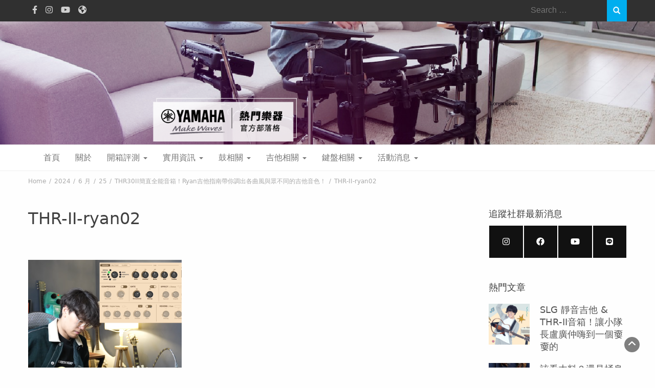

--- FILE ---
content_type: text/html; charset=UTF-8
request_url: https://www.yamahablog.tw/2024/06/25/ryangunns-thr30ii-youtube/thr-ii-ryan02/
body_size: 18884
content:
<!DOCTYPE html><html lang="zh-TW"><head><meta charset="UTF-8"><meta name="viewport" content="width=device-width, initial-scale=1"><link rel="profile" href="http://gmpg.org/xfn/11"><link rel="pingback" href="https://www.yamahablog.tw/xmlrpc.php"><meta name='robots' content='index, follow, max-image-preview:large, max-snippet:-1, max-video-preview:-1' /><meta name="dlm-version" content="5.0.25"><title>THR-II-ryan02 - Yamaha熱門樂器官方部落格</title><link rel="canonical" href="https://www.yamahablog.tw/2024/06/25/ryangunns-thr30ii-youtube/thr-ii-ryan02/" /><meta property="og:locale" content="zh_TW" /><meta property="og:type" content="article" /><meta property="og:title" content="THR-II-ryan02 - Yamaha熱門樂器官方部落格" /><meta property="og:url" content="https://www.yamahablog.tw/2024/06/25/ryangunns-thr30ii-youtube/thr-ii-ryan02/" /><meta property="og:site_name" content="Yamaha熱門樂器官方部落格" /><meta property="article:publisher" content="https://www.facebook.com/yamahacomboclub/" /><meta property="og:image" content="https://www.yamahablog.tw/2024/06/25/ryangunns-thr30ii-youtube/thr-ii-ryan02" /><meta property="og:image:width" content="1" /><meta property="og:image:height" content="1" /><meta property="og:image:type" content="image/png" /><meta name="twitter:card" content="summary_large_image" /> <script type="application/ld+json" class="yoast-schema-graph">{"@context":"https://schema.org","@graph":[{"@type":"WebPage","@id":"https://www.yamahablog.tw/2024/06/25/ryangunns-thr30ii-youtube/thr-ii-ryan02/","url":"https://www.yamahablog.tw/2024/06/25/ryangunns-thr30ii-youtube/thr-ii-ryan02/","name":"THR-II-ryan02 - Yamaha熱門樂器官方部落格","isPartOf":{"@id":"https://www.yamahablog.tw/#website"},"primaryImageOfPage":{"@id":"https://www.yamahablog.tw/2024/06/25/ryangunns-thr30ii-youtube/thr-ii-ryan02/#primaryimage"},"image":{"@id":"https://www.yamahablog.tw/2024/06/25/ryangunns-thr30ii-youtube/thr-ii-ryan02/#primaryimage"},"thumbnailUrl":"https://i0.wp.com/www.yamahablog.tw/wp-content/uploads/2024/06/THR-II-ryan02-e1719286787410.png?fit=1077%2C1077&ssl=1","datePublished":"2024-06-25T03:38:49+00:00","dateModified":"2024-06-25T03:38:49+00:00","breadcrumb":{"@id":"https://www.yamahablog.tw/2024/06/25/ryangunns-thr30ii-youtube/thr-ii-ryan02/#breadcrumb"},"inLanguage":"zh-TW","potentialAction":[{"@type":"ReadAction","target":["https://www.yamahablog.tw/2024/06/25/ryangunns-thr30ii-youtube/thr-ii-ryan02/"]}]},{"@type":"ImageObject","inLanguage":"zh-TW","@id":"https://www.yamahablog.tw/2024/06/25/ryangunns-thr30ii-youtube/thr-ii-ryan02/#primaryimage","url":"https://i0.wp.com/www.yamahablog.tw/wp-content/uploads/2024/06/THR-II-ryan02-e1719286787410.png?fit=1077%2C1077&ssl=1","contentUrl":"https://i0.wp.com/www.yamahablog.tw/wp-content/uploads/2024/06/THR-II-ryan02-e1719286787410.png?fit=1077%2C1077&ssl=1"},{"@type":"BreadcrumbList","@id":"https://www.yamahablog.tw/2024/06/25/ryangunns-thr30ii-youtube/thr-ii-ryan02/#breadcrumb","itemListElement":[{"@type":"ListItem","position":1,"name":"Home","item":"https://www.yamahablog.tw/"},{"@type":"ListItem","position":2,"name":"本月主打","item":"https://www.yamahablog.tw/cats/hit/"},{"@type":"ListItem","position":3,"name":"THR30II簡直全能音箱！Ryan吉他指南帶你調出各曲風與眾不同的吉他音色！","item":"https://www.yamahablog.tw/2024/06/25/ryangunns-thr30ii-youtube/"},{"@type":"ListItem","position":4,"name":"THR-II-ryan02"}]},{"@type":"WebSite","@id":"https://www.yamahablog.tw/#website","url":"https://www.yamahablog.tw/","name":"Yamaha熱門樂器官方部落格(Blog)","description":"YamahaBlog.tw Taiwan","publisher":{"@id":"https://www.yamahablog.tw/#organization"},"potentialAction":[{"@type":"SearchAction","target":{"@type":"EntryPoint","urlTemplate":"https://www.yamahablog.tw/?s={search_term_string}"},"query-input":"required name=search_term_string"}],"inLanguage":"zh-TW"},{"@type":"Organization","@id":"https://www.yamahablog.tw/#organization","name":"Yamaha熱門樂器官方部落格(Blog)","url":"https://www.yamahablog.tw/","logo":{"@type":"ImageObject","inLanguage":"zh-TW","@id":"https://www.yamahablog.tw/#/schema/logo/image/","url":"https://i2.wp.com/www.yamahablog.tw/wp-content/uploads/2019/09/yamaha_logo_whitePurple.png?fit=659%2C198&ssl=1","contentUrl":"https://i2.wp.com/www.yamahablog.tw/wp-content/uploads/2019/09/yamaha_logo_whitePurple.png?fit=659%2C198&ssl=1","width":659,"height":198,"caption":"Yamaha熱門樂器官方部落格(Blog)"},"image":{"@id":"https://www.yamahablog.tw/#/schema/logo/image/"},"sameAs":["https://www.facebook.com/yamahacomboclub/","https://www.instagram.com/yamahapm.tw/","https://www.youtube.com/channel/UCAZISuub_XXS2WWG4g7U1eQ","https://zh.wikipedia.org/wiki/山葉公司"]}]}</script> <link rel='dns-prefetch' href='//stats.wp.com' /><link rel='dns-prefetch' href='//fonts.googleapis.com' /><link rel='dns-prefetch' href='//jetpack.wordpress.com' /><link rel='dns-prefetch' href='//s0.wp.com' /><link rel='dns-prefetch' href='//public-api.wordpress.com' /><link rel='dns-prefetch' href='//0.gravatar.com' /><link rel='dns-prefetch' href='//1.gravatar.com' /><link rel='dns-prefetch' href='//2.gravatar.com' /><link rel='dns-prefetch' href='//widgets.wp.com' /><link rel='dns-prefetch' href='//i0.wp.com' /><link rel='dns-prefetch' href='//c0.wp.com' /><link rel="alternate" type="application/rss+xml" title="訂閱《Yamaha熱門樂器官方部落格》&raquo; 資訊提供" href="https://www.yamahablog.tw/feed/" /><link rel="alternate" type="application/rss+xml" title="訂閱《Yamaha熱門樂器官方部落格》&raquo; 留言的資訊提供" href="https://www.yamahablog.tw/comments/feed/" /><link rel="alternate" type="application/rss+xml" title="訂閱《Yamaha熱門樂器官方部落格 》&raquo;〈THR-II-ryan02〉留言的資訊提供" href="https://www.yamahablog.tw/2024/06/25/ryangunns-thr30ii-youtube/thr-ii-ryan02/feed/" /><link rel="alternate" title="oEmbed (JSON)" type="application/json+oembed" href="https://www.yamahablog.tw/wp-json/oembed/1.0/embed?url=https%3A%2F%2Fwww.yamahablog.tw%2F2024%2F06%2F25%2Fryangunns-thr30ii-youtube%2Fthr-ii-ryan02%2F" /><link rel="alternate" title="oEmbed (XML)" type="text/xml+oembed" href="https://www.yamahablog.tw/wp-json/oembed/1.0/embed?url=https%3A%2F%2Fwww.yamahablog.tw%2F2024%2F06%2F25%2Fryangunns-thr30ii-youtube%2Fthr-ii-ryan02%2F&#038;format=xml" /><style id='wp-img-auto-sizes-contain-inline-css' type='text/css'>img:is([sizes=auto i],[sizes^="auto," i]){contain-intrinsic-size:3000px 1500px}
/*# sourceURL=wp-img-auto-sizes-contain-inline-css */</style><style id='wp-emoji-styles-inline-css' type='text/css'>img.wp-smiley, img.emoji {
		display: inline !important;
		border: none !important;
		box-shadow: none !important;
		height: 1em !important;
		width: 1em !important;
		margin: 0 0.07em !important;
		vertical-align: -0.1em !important;
		background: none !important;
		padding: 0 !important;
	}
/*# sourceURL=wp-emoji-styles-inline-css */</style><link rel='stylesheet' id='wp-block-library-css' href='https://c0.wp.com/c/6.9/wp-includes/css/dist/block-library/style.min.css' type='text/css' media='all' /><style id='wp-block-library-inline-css' type='text/css'>.has-text-align-justify{text-align:justify;}

/*# sourceURL=wp-block-library-inline-css */</style><style id='wp-block-heading-inline-css' type='text/css'>h1:where(.wp-block-heading).has-background,h2:where(.wp-block-heading).has-background,h3:where(.wp-block-heading).has-background,h4:where(.wp-block-heading).has-background,h5:where(.wp-block-heading).has-background,h6:where(.wp-block-heading).has-background{padding:1.25em 2.375em}h1.has-text-align-left[style*=writing-mode]:where([style*=vertical-lr]),h1.has-text-align-right[style*=writing-mode]:where([style*=vertical-rl]),h2.has-text-align-left[style*=writing-mode]:where([style*=vertical-lr]),h2.has-text-align-right[style*=writing-mode]:where([style*=vertical-rl]),h3.has-text-align-left[style*=writing-mode]:where([style*=vertical-lr]),h3.has-text-align-right[style*=writing-mode]:where([style*=vertical-rl]),h4.has-text-align-left[style*=writing-mode]:where([style*=vertical-lr]),h4.has-text-align-right[style*=writing-mode]:where([style*=vertical-rl]),h5.has-text-align-left[style*=writing-mode]:where([style*=vertical-lr]),h5.has-text-align-right[style*=writing-mode]:where([style*=vertical-rl]),h6.has-text-align-left[style*=writing-mode]:where([style*=vertical-lr]),h6.has-text-align-right[style*=writing-mode]:where([style*=vertical-rl]){rotate:180deg}
/*# sourceURL=https://c0.wp.com/c/6.9/wp-includes/blocks/heading/style.min.css */</style><style id='global-styles-inline-css' type='text/css'>:root{--wp--preset--aspect-ratio--square: 1;--wp--preset--aspect-ratio--4-3: 4/3;--wp--preset--aspect-ratio--3-4: 3/4;--wp--preset--aspect-ratio--3-2: 3/2;--wp--preset--aspect-ratio--2-3: 2/3;--wp--preset--aspect-ratio--16-9: 16/9;--wp--preset--aspect-ratio--9-16: 9/16;--wp--preset--color--black: #000000;--wp--preset--color--cyan-bluish-gray: #abb8c3;--wp--preset--color--white: #ffffff;--wp--preset--color--pale-pink: #f78da7;--wp--preset--color--vivid-red: #cf2e2e;--wp--preset--color--luminous-vivid-orange: #ff6900;--wp--preset--color--luminous-vivid-amber: #fcb900;--wp--preset--color--light-green-cyan: #7bdcb5;--wp--preset--color--vivid-green-cyan: #00d084;--wp--preset--color--pale-cyan-blue: #8ed1fc;--wp--preset--color--vivid-cyan-blue: #0693e3;--wp--preset--color--vivid-purple: #9b51e0;--wp--preset--gradient--vivid-cyan-blue-to-vivid-purple: linear-gradient(135deg,rgb(6,147,227) 0%,rgb(155,81,224) 100%);--wp--preset--gradient--light-green-cyan-to-vivid-green-cyan: linear-gradient(135deg,rgb(122,220,180) 0%,rgb(0,208,130) 100%);--wp--preset--gradient--luminous-vivid-amber-to-luminous-vivid-orange: linear-gradient(135deg,rgb(252,185,0) 0%,rgb(255,105,0) 100%);--wp--preset--gradient--luminous-vivid-orange-to-vivid-red: linear-gradient(135deg,rgb(255,105,0) 0%,rgb(207,46,46) 100%);--wp--preset--gradient--very-light-gray-to-cyan-bluish-gray: linear-gradient(135deg,rgb(238,238,238) 0%,rgb(169,184,195) 100%);--wp--preset--gradient--cool-to-warm-spectrum: linear-gradient(135deg,rgb(74,234,220) 0%,rgb(151,120,209) 20%,rgb(207,42,186) 40%,rgb(238,44,130) 60%,rgb(251,105,98) 80%,rgb(254,248,76) 100%);--wp--preset--gradient--blush-light-purple: linear-gradient(135deg,rgb(255,206,236) 0%,rgb(152,150,240) 100%);--wp--preset--gradient--blush-bordeaux: linear-gradient(135deg,rgb(254,205,165) 0%,rgb(254,45,45) 50%,rgb(107,0,62) 100%);--wp--preset--gradient--luminous-dusk: linear-gradient(135deg,rgb(255,203,112) 0%,rgb(199,81,192) 50%,rgb(65,88,208) 100%);--wp--preset--gradient--pale-ocean: linear-gradient(135deg,rgb(255,245,203) 0%,rgb(182,227,212) 50%,rgb(51,167,181) 100%);--wp--preset--gradient--electric-grass: linear-gradient(135deg,rgb(202,248,128) 0%,rgb(113,206,126) 100%);--wp--preset--gradient--midnight: linear-gradient(135deg,rgb(2,3,129) 0%,rgb(40,116,252) 100%);--wp--preset--font-size--small: 13px;--wp--preset--font-size--medium: 20px;--wp--preset--font-size--large: 36px;--wp--preset--font-size--x-large: 42px;--wp--preset--spacing--20: 0.44rem;--wp--preset--spacing--30: 0.67rem;--wp--preset--spacing--40: 1rem;--wp--preset--spacing--50: 1.5rem;--wp--preset--spacing--60: 2.25rem;--wp--preset--spacing--70: 3.38rem;--wp--preset--spacing--80: 5.06rem;--wp--preset--shadow--natural: 6px 6px 9px rgba(0, 0, 0, 0.2);--wp--preset--shadow--deep: 12px 12px 50px rgba(0, 0, 0, 0.4);--wp--preset--shadow--sharp: 6px 6px 0px rgba(0, 0, 0, 0.2);--wp--preset--shadow--outlined: 6px 6px 0px -3px rgb(255, 255, 255), 6px 6px rgb(0, 0, 0);--wp--preset--shadow--crisp: 6px 6px 0px rgb(0, 0, 0);}:where(.is-layout-flex){gap: 0.5em;}:where(.is-layout-grid){gap: 0.5em;}body .is-layout-flex{display: flex;}.is-layout-flex{flex-wrap: wrap;align-items: center;}.is-layout-flex > :is(*, div){margin: 0;}body .is-layout-grid{display: grid;}.is-layout-grid > :is(*, div){margin: 0;}:where(.wp-block-columns.is-layout-flex){gap: 2em;}:where(.wp-block-columns.is-layout-grid){gap: 2em;}:where(.wp-block-post-template.is-layout-flex){gap: 1.25em;}:where(.wp-block-post-template.is-layout-grid){gap: 1.25em;}.has-black-color{color: var(--wp--preset--color--black) !important;}.has-cyan-bluish-gray-color{color: var(--wp--preset--color--cyan-bluish-gray) !important;}.has-white-color{color: var(--wp--preset--color--white) !important;}.has-pale-pink-color{color: var(--wp--preset--color--pale-pink) !important;}.has-vivid-red-color{color: var(--wp--preset--color--vivid-red) !important;}.has-luminous-vivid-orange-color{color: var(--wp--preset--color--luminous-vivid-orange) !important;}.has-luminous-vivid-amber-color{color: var(--wp--preset--color--luminous-vivid-amber) !important;}.has-light-green-cyan-color{color: var(--wp--preset--color--light-green-cyan) !important;}.has-vivid-green-cyan-color{color: var(--wp--preset--color--vivid-green-cyan) !important;}.has-pale-cyan-blue-color{color: var(--wp--preset--color--pale-cyan-blue) !important;}.has-vivid-cyan-blue-color{color: var(--wp--preset--color--vivid-cyan-blue) !important;}.has-vivid-purple-color{color: var(--wp--preset--color--vivid-purple) !important;}.has-black-background-color{background-color: var(--wp--preset--color--black) !important;}.has-cyan-bluish-gray-background-color{background-color: var(--wp--preset--color--cyan-bluish-gray) !important;}.has-white-background-color{background-color: var(--wp--preset--color--white) !important;}.has-pale-pink-background-color{background-color: var(--wp--preset--color--pale-pink) !important;}.has-vivid-red-background-color{background-color: var(--wp--preset--color--vivid-red) !important;}.has-luminous-vivid-orange-background-color{background-color: var(--wp--preset--color--luminous-vivid-orange) !important;}.has-luminous-vivid-amber-background-color{background-color: var(--wp--preset--color--luminous-vivid-amber) !important;}.has-light-green-cyan-background-color{background-color: var(--wp--preset--color--light-green-cyan) !important;}.has-vivid-green-cyan-background-color{background-color: var(--wp--preset--color--vivid-green-cyan) !important;}.has-pale-cyan-blue-background-color{background-color: var(--wp--preset--color--pale-cyan-blue) !important;}.has-vivid-cyan-blue-background-color{background-color: var(--wp--preset--color--vivid-cyan-blue) !important;}.has-vivid-purple-background-color{background-color: var(--wp--preset--color--vivid-purple) !important;}.has-black-border-color{border-color: var(--wp--preset--color--black) !important;}.has-cyan-bluish-gray-border-color{border-color: var(--wp--preset--color--cyan-bluish-gray) !important;}.has-white-border-color{border-color: var(--wp--preset--color--white) !important;}.has-pale-pink-border-color{border-color: var(--wp--preset--color--pale-pink) !important;}.has-vivid-red-border-color{border-color: var(--wp--preset--color--vivid-red) !important;}.has-luminous-vivid-orange-border-color{border-color: var(--wp--preset--color--luminous-vivid-orange) !important;}.has-luminous-vivid-amber-border-color{border-color: var(--wp--preset--color--luminous-vivid-amber) !important;}.has-light-green-cyan-border-color{border-color: var(--wp--preset--color--light-green-cyan) !important;}.has-vivid-green-cyan-border-color{border-color: var(--wp--preset--color--vivid-green-cyan) !important;}.has-pale-cyan-blue-border-color{border-color: var(--wp--preset--color--pale-cyan-blue) !important;}.has-vivid-cyan-blue-border-color{border-color: var(--wp--preset--color--vivid-cyan-blue) !important;}.has-vivid-purple-border-color{border-color: var(--wp--preset--color--vivid-purple) !important;}.has-vivid-cyan-blue-to-vivid-purple-gradient-background{background: var(--wp--preset--gradient--vivid-cyan-blue-to-vivid-purple) !important;}.has-light-green-cyan-to-vivid-green-cyan-gradient-background{background: var(--wp--preset--gradient--light-green-cyan-to-vivid-green-cyan) !important;}.has-luminous-vivid-amber-to-luminous-vivid-orange-gradient-background{background: var(--wp--preset--gradient--luminous-vivid-amber-to-luminous-vivid-orange) !important;}.has-luminous-vivid-orange-to-vivid-red-gradient-background{background: var(--wp--preset--gradient--luminous-vivid-orange-to-vivid-red) !important;}.has-very-light-gray-to-cyan-bluish-gray-gradient-background{background: var(--wp--preset--gradient--very-light-gray-to-cyan-bluish-gray) !important;}.has-cool-to-warm-spectrum-gradient-background{background: var(--wp--preset--gradient--cool-to-warm-spectrum) !important;}.has-blush-light-purple-gradient-background{background: var(--wp--preset--gradient--blush-light-purple) !important;}.has-blush-bordeaux-gradient-background{background: var(--wp--preset--gradient--blush-bordeaux) !important;}.has-luminous-dusk-gradient-background{background: var(--wp--preset--gradient--luminous-dusk) !important;}.has-pale-ocean-gradient-background{background: var(--wp--preset--gradient--pale-ocean) !important;}.has-electric-grass-gradient-background{background: var(--wp--preset--gradient--electric-grass) !important;}.has-midnight-gradient-background{background: var(--wp--preset--gradient--midnight) !important;}.has-small-font-size{font-size: var(--wp--preset--font-size--small) !important;}.has-medium-font-size{font-size: var(--wp--preset--font-size--medium) !important;}.has-large-font-size{font-size: var(--wp--preset--font-size--large) !important;}.has-x-large-font-size{font-size: var(--wp--preset--font-size--x-large) !important;}
/*# sourceURL=global-styles-inline-css */</style><style id='classic-theme-styles-inline-css' type='text/css'>/*! This file is auto-generated */
.wp-block-button__link{color:#fff;background-color:#32373c;border-radius:9999px;box-shadow:none;text-decoration:none;padding:calc(.667em + 2px) calc(1.333em + 2px);font-size:1.125em}.wp-block-file__button{background:#32373c;color:#fff;text-decoration:none}
/*# sourceURL=/wp-includes/css/classic-themes.min.css */</style><link rel='stylesheet' id='blossomthemes-toolkit-css' href='https://www.yamahablog.tw/wp-content/plugins/blossomthemes-toolkit/public/css/blossomthemes-toolkit-public.min.css?ver=2.2.5' type='text/css' media='all' /><link rel='stylesheet' id='bootstrap-css' href='https://www.yamahablog.tw/wp-content/themes/bootstrap-blog-pro/css/bootstrap.css?ver=6.9' type='text/css' media='all' /><link rel='stylesheet' id='font-awesome-css' href='https://www.yamahablog.tw/wp-content/plugins/elementor/assets/lib/font-awesome/css/font-awesome.min.css?ver=4.7.0' type='text/css' media='all' /><link rel='stylesheet' id='owl-css' href='https://www.yamahablog.tw/wp-content/themes/bootstrap-blog-pro/css/owl.carousel.css?ver=6.9' type='text/css' media='all' /><link rel='stylesheet' id='bootstrap-blog-googlefonts-css' href='https://fonts.googleapis.com/css?family=Noto+Sans%3A200%2C300%2C400%2C500%2C600%2C700%2C800%2C900%7CNoto+Sans%3A200%2C300%2C400%2C500%2C600%2C700%2C800%2C900%7CPrata%3A200%2C300%2C400%2C500%2C600%2C700%2C800%2C900&#038;ver=6.9' type='text/css' media='all' /><link rel='stylesheet' id='bootstrap-blog-style-css' href='https://www.yamahablog.tw/wp-content/themes/bootstrap-blog-pro/style.css?1_0_1&#038;ver=6.9' type='text/css' media='all' /><link rel='stylesheet' id='bootstrap-blog-dynamic-css-css' href='https://www.yamahablog.tw/wp-content/themes/bootstrap-blog-pro/css/dynamic.css?ver=6.9' type='text/css' media='all' /><style id='bootstrap-blog-dynamic-css-inline-css' type='text/css'>body{ font: 400 16px/24px Noto Sans; color: #333; }
                header .logo img{ height: 120px; }
                header .logo h1{ font-size: 60px; font-family: Prata; }
                section.top-bar{padding: 120px 0;}
                header .logo h1{color: #ffffff}
                
                
                h1{ font: 400 32px Noto Sans }
                h2{ font: 400 28px Noto Sans }
                h3{ font: 400 24px Noto Sans }
                h4{ font: 400 20px Noto Sans }
                h5{ font: 400 18px Noto Sans }
                h6{ font: 400 12px Noto Sans }

                .navbar-nav > li > a {color: #757575;}

                .main-nav{background-color: #ffffff;}
                
                footer.main{background-color: #ececec;}

                
                /* Primary Colors */
                .pri-bg-color{background-color: #303030;}

                /* Secondary Colors */
                a,a.readmore,.navbar-nav > .active > a,button.loadmore,.navbar-nav .current-menu-ancestor>a,.navbar-nav > .active > a, .navbar-nav > .active > a:hover,.dropdown-menu > .active > a, .dropdown-menu > .active > a:hover, .dropdown-menu > .active > a:focus{background:none;color: #60479c;}

                /*Heading Title*/
                h1,h2,h3,h4,h5,h6{color: #3f3f3f;}

                /*Heading Link*/
                h2 a, h3 a,h4 a{color: #555555;}


                /*buttons*/
                header .search-submit,.widget .profile-link,
                .woocommerce #respond input#submit.alt, .woocommerce a.button.alt,
                .woocommerce button.button.alt, .woocommerce input.button.alt,.woocommerce #respond input#submit, .woocommerce a.button, .woocommerce button.button,
                .woocommerce input.button,form#wte_enquiry_contact_form input#enquiry_submit_button,#blossomthemes-email-newsletter-626 input.subscribe-submit-626,
                .jetpack_subscription_widget,.widget_search,.search-submit,.widget-instagram .owl-carousel .owl-nav .owl-prev,
                .widget-instagram .owl-carousel .owl-nav .owl-next,.widget_search input.search-submit,
                .featured-blog-view-4 h6.category a,.featured-blog-view-3 h6.category a,.featured-blog-view-2 h6.category a
                {background-color: #00aeef;}

               
        
/*# sourceURL=bootstrap-blog-dynamic-css-inline-css */</style><link rel='stylesheet' id='elementor-lazyload-css' href='https://www.yamahablog.tw/wp-content/plugins/elementor/assets/css/modules/lazyload/frontend.min.css?ver=3.14.1' type='text/css' media='all' /><link rel='stylesheet' id='tablepress-default-css' href='https://www.yamahablog.tw/wp-content/plugins/tablepress/css/build/default.css?ver=2.1.5' type='text/css' media='all' /><link rel='stylesheet' id='fancybox-css' href='https://www.yamahablog.tw/wp-content/plugins/easy-fancybox/css/jquery.fancybox.min.css?ver=1.3.24' type='text/css' media='screen' /><link rel='stylesheet' id='jetpack_css-css' href='https://c0.wp.com/p/jetpack/12.3.1/css/jetpack.css' type='text/css' media='all' /> <script type="text/javascript" src="https://c0.wp.com/c/6.9/wp-includes/js/jquery/jquery.min.js" id="jquery-core-js"></script> <script type="text/javascript" src="https://c0.wp.com/c/6.9/wp-includes/js/jquery/jquery-migrate.min.js" id="jquery-migrate-js"></script> <script type="text/javascript" id="bootstrap_blog_loadmore-js-extra">var bootstrap_blog_loadmore_params = {"ajaxurl":"https://www.yamahablog.tw/wp-admin/admin-ajax.php","current_page":"1","max_page":"5","cat":"0"};
//# sourceURL=bootstrap_blog_loadmore-js-extra</script> <script type="text/javascript" src="https://www.yamahablog.tw/wp-content/themes/bootstrap-blog-pro/js/loadmore.js?ver=6.9" id="bootstrap_blog_loadmore-js"></script> <link rel="https://api.w.org/" href="https://www.yamahablog.tw/wp-json/" /><link rel="alternate" title="JSON" type="application/json" href="https://www.yamahablog.tw/wp-json/wp/v2/media/8023" /><link rel="EditURI" type="application/rsd+xml" title="RSD" href="https://www.yamahablog.tw/xmlrpc.php?rsd" /><meta name="generator" content="WordPress 6.9" /><link rel='shortlink' href='https://www.yamahablog.tw/?p=8023' /><style type='text/css'>.ae_data .elementor-editor-element-setting {
            display:none !important;
            }</style><link rel="preconnect" href="https://fonts.googleapis.com/" ><link rel="preconnect" href="https://stats.wp.com/" ><link rel="preconnect" href="https://www.google-analytics.com/" ><link rel="preconnect" href="https://www.googletagmanager.com/" ><link rel="preconnect" href="https://www.googletagservices.com/" ><link rel="preconnect" href="https://jetpack.wordpress.com/" ><link rel="preconnect" href="https://s0.wp.com/" ><link rel="preconnect" href="https://pixel.wp.com/" ><link rel="preconnect" href="https://public-api.wordpress.com/" ><link rel="preconnect" href="https://fonts.googleapis.com/" ><link rel="preconnect" href="https://i0.wp.com/" ><link rel="preconnect" href="https://i1.wp.com/" ><link rel="preconnect" href="https://i2.wp.com/" ><link rel="preconnect" href="https://connect.facebook.net/" ><link rel="preconnect" href="https://www.facebook.com/" ><link rel='preload' href='https://www.yamahablog.tw/wp-content/plugins/blossomthemes-toolkit/public/js/fontawesome/all.min.js' as='script' type='script' crossorigin='anonymous'><link rel='preload' href='https://www.yamahablog.tw/wp-content/plugins/elementor/assets/lib/font-awesome/fonts/fontawesome-webfont.woff2?v=4.7.0' as='font' type='font/woff2' crossorigin='anonymous'>  <script>(function(w,d,s,l,i){w[l]=w[l]||[];w[l].push({'gtm.start':
new Date().getTime(),event:'gtm.js'});var f=d.getElementsByTagName(s)[0],
j=d.createElement(s),dl=l!='dataLayer'?'&l='+l:'';j.async=true;j.src=
'https://www.googletagmanager.com/gtm.js?id='+i+dl;f.parentNode.insertBefore(j,f);
})(window,document,'script','dataLayer','GTM-TS6R2ZM');</script>    <script type="application/ld+json">[{"@context":"http:\/\/schema.org\/","@type":"WPHeader","url":"https:\/\/www.yamahablog.tw","headline":"THR-II-ryan02","description":"YamahaBlog.tw Taiw..."},{"@context":"http:\/\/schema.org\/","@type":"WPFooter","url":"https:\/\/www.yamahablog.tw","headline":"THR-II-ryan02","description":"YamahaBlog.tw Taiw...","copyrightYear":"2024"}]</script> <style>img#wpstats{display:none}</style><meta name="generator" content="Elementor 3.14.1; features: e_dom_optimization, e_optimized_assets_loading, e_optimized_css_loading, e_font_icon_svg, a11y_improvements, additional_custom_breakpoints; settings: css_print_method-external, google_font-enabled, font_display-auto"><meta property="fb:app_id" content="899351490895568" />  <script type="application/ld+json">{
    "@context": "http://schema.org",
    "@type": "BreadcrumbList",
    "itemListElement": [
        {
            "@type": "ListItem",
            "position": 1,
            "item": {
                "@id": "https://www.yamahablog.tw",
                "name": "Home"
            }
        },
        {
            "@type": "ListItem",
            "position": 2,
            "item": {
                "@id": "https://www.yamahablog.tw/2024/06/25/ryangunns-thr30ii-youtube/",
                "name": "THR30II\u7c21\u76f4\u5168\u80fd\u97f3\u7bb1\uff01Ryan\u5409\u4ed6\u6307\u5357\u5e36\u4f60\u8abf\u51fa\u5404\u66f2\u98a8\u8207\u773e\u4e0d\u540c\u7684\u5409\u4ed6\u97f3\u8272\uff01"
            }
        },
        {
            "@type": "ListItem",
            "position": 3,
            "item": {
                "@id": "https://www.yamahablog.tw/2024/06/25/ryangunns-thr30ii-youtube/thr-ii-ryan02/",
                "name": "THR-II-ryan02"
            }
        }
    ]
}</script> <style type="text/css">/* If html does not have either class, do not show lazy loaded images. */
				html:not( .jetpack-lazy-images-js-enabled ):not( .js ) .jetpack-lazy-image {
					display: none;
				}</style> <script>document.documentElement.classList.add(
					'jetpack-lazy-images-js-enabled'
				);</script> <link rel="icon" href="https://i0.wp.com/www.yamahablog.tw/wp-content/uploads/2019/08/yamaha_logo_circle.png?fit=32%2C32&#038;ssl=1" sizes="32x32" /><link rel="icon" href="https://i0.wp.com/www.yamahablog.tw/wp-content/uploads/2019/08/yamaha_logo_circle.png?fit=150%2C150&#038;ssl=1" sizes="192x192" /><link rel="apple-touch-icon" href="https://i0.wp.com/www.yamahablog.tw/wp-content/uploads/2019/08/yamaha_logo_circle.png?fit=150%2C150&#038;ssl=1" /><meta name="msapplication-TileImage" content="https://i0.wp.com/www.yamahablog.tw/wp-content/uploads/2019/08/yamaha_logo_circle.png?fit=150%2C150&#038;ssl=1" /><style type="text/css" id="wp-custom-css">body{font-family:'Microsoft JhengHei', -apple-system, system-ui, BlinkMacSystemFont, 'Segoe UI', SegoeUI,'Noto Sans TC', 'Helvetica Neue', Helvetica, 'Roboto', sans-serif !important;background:#fefefe;}

/* Reduces the title font size and displays more than two title lines */
/* .yarpp-thumbnail {height: 160px; width:300px !important;} */


.yarpp-thumbnail-title {font-size:0.8em !important; max-height: 4em !important}

/* Centers the thumbnail section
.yarpp-related-widget {text-align:center !important;} */

.content-area{
	margin-top:80px !important;
}
h1, h2, h3, h4, h5, h6, .h1, .h2, .h3, .h4, .h5, .h6{font-family:'Microsoft JhengHei', -apple-system, system-ui, BlinkMacSystemFont, 'Segoe UI', SegoeUI,'Noto Sans TC', 'Helvetica Neue', Helvetica, 'Roboto', sans-serif !important;
}
.tagcloud a,.news-category{
	background:#F5F5F5;padding:8px;
	transition:1s cubic-bezier(0.075, 0.82, 0.165, 1);margin-left:2px;margin-bottom:2px;display:inline-block;
}
.tagcloud a:hover,.news-category:hover{
	color:white !important;
	background:#60479c;
}
.widget_bttk_image_text_widget ul li .btn-readmore{
	text-transform:unset;
	width:75%;
	padding: 12px 20px 9px 20px;
}
.flexRow{
	display:flex;
	    flex-wrap: wrap;
}
.site-title-container{
	display:flex;
	opacity:0;
/*廣宣期間暫時隱藏標題*/
	align-items:center;
	justify-content:flex-end;
}
.site-title{
	 text-shadow: #60479c 5px 2px 2px, 0 0 5px #60479c, 0 0 5px #60479c;
	font-size:42px;
	color: #fafafa;
}
*/

.widget_bttk_custom_categories ul li .cat-title{
	    text-transform: unset !important;
}
[class*='elementor-']{font-family:'Microsoft JhengHei', -apple-system, system-ui, BlinkMacSystemFont, 'Segoe UI', SegoeUI,'Noto Sans TC', 'Helvetica Neue', Helvetica, 'Roboto', sans-serif !important;}
header .top-info .search-top .search-field{
	color:#bdbdbd;
}
.comments-area .comment-form label, .comments-area .comment-form input{
	width:auto;
	display:inline-block;
	margin-right:4px;
}

h1.hero-title {
display: none;
}

/* roboto-100 - latin */
@font-face {
  font-family: 'Roboto';
  font-style: normal;
  font-weight: 100;
  src: local(''),
       url('/fonts/roboto-v20-latin-100.woff2') format('woff2'), /* Chrome 26+, Opera 23+, Firefox 39+ */
       url('/fonts/roboto-v20-latin-100.woff') format('woff'); /* Chrome 6+, Firefox 3.6+, IE 9+, Safari 5.1+ */
}
/* roboto-100italic - latin */
@font-face {
  font-family: 'Roboto';
  font-style: italic;
  font-weight: 100;
  src: local(''),
       url('/fonts/roboto-v20-latin-100italic.woff2') format('woff2'), /* Chrome 26+, Opera 23+, Firefox 39+ */
       url('/fonts/roboto-v20-latin-100italic.woff') format('woff'); /* Chrome 6+, Firefox 3.6+, IE 9+, Safari 5.1+ */
}
/* roboto-300 - latin */
@font-face {
  font-family: 'Roboto';
  font-style: normal;
  font-weight: 300;
  src: local(''),
       url('/fonts/roboto-v20-latin-300.woff2') format('woff2'), /* Chrome 26+, Opera 23+, Firefox 39+ */
       url('/fonts/roboto-v20-latin-300.woff') format('woff'); /* Chrome 6+, Firefox 3.6+, IE 9+, Safari 5.1+ */
}
/* roboto-300italic - latin */
@font-face {
  font-family: 'Roboto';
  font-style: italic;
  font-weight: 300;
  src: local(''),
       url('/fonts/roboto-v20-latin-300italic.woff2') format('woff2'), /* Chrome 26+, Opera 23+, Firefox 39+ */
       url('/fonts/roboto-v20-latin-300italic.woff') format('woff'); /* Chrome 6+, Firefox 3.6+, IE 9+, Safari 5.1+ */
}
/* roboto-regular - latin */
@font-face {
  font-family: 'Roboto';
  font-style: normal;
  font-weight: 400;
  src: local(''),
       url('/fonts/roboto-v20-latin-regular.woff2') format('woff2'), /* Chrome 26+, Opera 23+, Firefox 39+ */
       url('/fonts/roboto-v20-latin-regular.woff') format('woff'); /* Chrome 6+, Firefox 3.6+, IE 9+, Safari 5.1+ */
}
/* roboto-italic - latin */
@font-face {
  font-family: 'Roboto';
  font-style: italic;
  font-weight: 400;
  src: local(''),
       url('/fonts/roboto-v20-latin-italic.woff2') format('woff2'), /* Chrome 26+, Opera 23+, Firefox 39+ */
       url('/fonts/roboto-v20-latin-italic.woff') format('woff'); /* Chrome 6+, Firefox 3.6+, IE 9+, Safari 5.1+ */
}
/* roboto-700 - latin */
@font-face {
  font-family: 'Roboto';
  font-style: normal;
  font-weight: 700;
  src: local(''),
       url('/fonts/roboto-v20-latin-700.woff2') format('woff2'), /* Chrome 26+, Opera 23+, Firefox 39+ */
       url('/fonts/roboto-v20-latin-700.woff') format('woff'); /* Chrome 6+, Firefox 3.6+, IE 9+, Safari 5.1+ */
}
/* roboto-900 - latin */
@font-face {
  font-family: 'Roboto';
  font-style: normal;
  font-weight: 900;
  src: local(''),
       url('/fonts/roboto-v20-latin-900.woff2') format('woff2'), /* Chrome 26+, Opera 23+, Firefox 39+ */
       url('/fonts/roboto-v20-latin-900.woff') format('woff'); /* Chrome 6+, Firefox 3.6+, IE 9+, Safari 5.1+ */
}
/* roboto-700italic - latin */
@font-face {
  font-family: 'Roboto';
  font-style: italic;
  font-weight: 700;
  src: local(''),
       url('/fonts/roboto-v20-latin-700italic.woff2') format('woff2'), /* Chrome 26+, Opera 23+, Firefox 39+ */
       url('/fonts/roboto-v20-latin-700italic.woff') format('woff'); /* Chrome 6+, Firefox 3.6+, IE 9+, Safari 5.1+ */
}
/* roboto-900italic - latin */
@font-face {
  font-family: 'Roboto';
  font-style: italic;
  font-weight: 900;
  src: local(''),
       url('/fonts/roboto-v20-latin-900italic.woff2') format('woff2'), /* Chrome 26+, Opera 23+, Firefox 39+ */
       url('/fonts/roboto-v20-latin-900italic.woff') format('woff'); /* Chrome 6+, Firefox 3.6+, IE 9+, Safari 5.1+ */
}</style></head><body class="attachment wp-singular attachment-template-default single single-attachment postid-8023 attachmentid-8023 attachment-png wp-theme-bootstrap-blog-pro group-blog e-lazyload elementor-default elementor-kit-2357"><header><section class="top-info pri-bg-color"><div class="container"><div class="row"><div class="col-xs-6"><div class="social-icons"><ul class="list-inline"><li class="facebook"><a href="https://www.facebook.com/yamahacomboclub/" target="_blank"><i class="fa fa-facebook"></i></a></li><li class="instagram"><a href="https://www.instagram.com/yamahapm.tw/" target="_blank"><i class="fa fa-instagram"></i></a></li><li class="youtube"><a href="https://www.youtube.com/channel/UCAZISuub_XXS2WWG4g7U1eQ" target="_blank"><i class="fa fa-youtube"></i></a></li><li class="globe"><a href="https://tw.yamaha.com/index.html" target="_blank"><i class="fa fa-globe"></i></a></li></ul></div></div><div class="col-xs-6 text-right"><div class="search-top"><form role="search" method="get" class="search-form" action="https://www.yamahablog.tw/"> <label> <span class="screen-reader-text">Search for:</span> <input type="search" class="search-field" placeholder="Search &hellip;"
 value="" name="s" title="Search for:" /> </label> <input type="submit" class="search-submit" value="Search" /></form></div></div></div></div></section><section class="top-bar"  style="background-image:url(https://www.yamahablog.tw/wp-content/uploads/2025/03/250123_DTX6_BLOG_0.png)" ><div class="container"><div class="row"><div class="col-sm-4 logo text-left"></div></div></div></section><section  class="main-nav nav-three  sticky-header"><div class="container"><nav class="navbar"> <button type="button" class="navbar-toggle collapsed" data-toggle="collapse" data-target="#bs-example-navbar-collapse-1"> <span class="sr-only">Toggle navigation</span> <span class="icon-bar"></span> <span class="icon-bar"></span> <span class="icon-bar"></span> </button><div class="collapse navbar-collapse" id="bs-example-navbar-collapse-1"><div class="menu-main-menu-container"><ul id="menu-main-menu" class="nav navbar-nav"><li id="menu-item-643" class="menu-item menu-item-type-post_type menu-item-object-page menu-item-home menu-item-643"><a title="首頁" href="https://www.yamahablog.tw/">首頁</a></li><li id="menu-item-766" class="menu-item menu-item-type-post_type menu-item-object-page menu-item-766"><a title="關於" href="https://www.yamahablog.tw/about-us/">關於</a></li><li id="menu-item-3204" class="menu-item menu-item-type-taxonomy menu-item-object-category menu-item-has-children menu-item-3204 dropdown"><a title="開箱評測" href="https://www.yamahablog.tw/cats/musician/">開箱評測 <span class="caret"></span></a><ul role="menu" class=" dropdown-menu"><li id="menu-item-5889" class="menu-item menu-item-type-taxonomy menu-item-object-category menu-item-5889"><a title="樂手分享" href="https://www.yamahablog.tw/cats/musician/">樂手分享</a></li><li id="menu-item-739" class="menu-item menu-item-type-taxonomy menu-item-object-post_tag menu-item-739"><a title="開箱影片" href="https://www.yamahablog.tw/tags/unboxing/">開箱影片</a></li><li id="menu-item-1386" class="menu-item menu-item-type-taxonomy menu-item-object-post_tag menu-item-1386"><a title="國際大師介紹" href="https://www.yamahablog.tw/tags/master/">國際大師介紹</a></li></ul></li><li id="menu-item-3201" class="menu-item menu-item-type-taxonomy menu-item-object-category menu-item-has-children menu-item-3201 dropdown"><a title="實用資訊" href="https://www.yamahablog.tw/cats/tutorial/">實用資訊 <span class="caret"></span></a><ul role="menu" class=" dropdown-menu"><li id="menu-item-5887" class="menu-item menu-item-type-taxonomy menu-item-object-category menu-item-5887"><a title="實用教學" href="https://www.yamahablog.tw/cats/tutorial/">實用教學</a></li><li id="menu-item-1383" class="menu-item menu-item-type-taxonomy menu-item-object-category menu-item-1383"><a title="APP高效率練習" href="https://www.yamahablog.tw/cats/app/">APP高效率練習</a></li><li id="menu-item-3240" class="menu-item menu-item-type-taxonomy menu-item-object-post_tag menu-item-3240"><a title="宅錄指南" href="https://www.yamahablog.tw/tags/%e9%8c%84%e9%9f%b3%e5%88%9d%e5%ad%b8%e8%80%85/">宅錄指南</a></li></ul></li><li id="menu-item-740" class="menu-item menu-item-type-taxonomy menu-item-object-category menu-item-has-children menu-item-740 dropdown"><a title="鼓相關" href="https://www.yamahablog.tw/cats/ed/">鼓相關 <span class="caret"></span></a><ul role="menu" class=" dropdown-menu"><li id="menu-item-1382" class="menu-item menu-item-type-taxonomy menu-item-object-category menu-item-1382"><a title="電子鼓" href="https://www.yamahablog.tw/cats/ed/">電子鼓</a></li><li id="menu-item-5890" class="menu-item menu-item-type-taxonomy menu-item-object-category menu-item-5890"><a title="爵士鼓" href="https://www.yamahablog.tw/cats/%e7%88%b5%e5%a3%ab%e9%bc%93/">爵士鼓</a></li><li id="menu-item-1350" class="menu-item menu-item-type-taxonomy menu-item-object-post_tag menu-item-1350"><a title="收音神器" href="https://www.yamahablog.tw/tags/ead10/">收音神器</a></li></ul></li><li id="menu-item-756" class="menu-item menu-item-type-taxonomy menu-item-object-category menu-item-has-children menu-item-756 dropdown"><a title="吉他相關" href="https://www.yamahablog.tw/cats/ag/">吉他相關 <span class="caret"></span></a><ul role="menu" class=" dropdown-menu"><li id="menu-item-1381" class="menu-item menu-item-type-taxonomy menu-item-object-category menu-item-1381"><a title="木吉他" href="https://www.yamahablog.tw/cats/ag/">木吉他</a></li><li id="menu-item-5936" class="menu-item menu-item-type-taxonomy menu-item-object-post_tag menu-item-5936"><a title="SLG靜音吉他" href="https://www.yamahablog.tw/tags/slg%e9%9d%9c%e9%9f%b3%e5%90%89%e4%bb%96/">SLG靜音吉他</a></li><li id="menu-item-5923" class="menu-item menu-item-type-taxonomy menu-item-object-post_tag menu-item-5923"><a title="電吉他" href="https://www.yamahablog.tw/tags/%e9%9b%bb%e5%90%89%e4%bb%96/">電吉他</a></li><li id="menu-item-1380" class="menu-item menu-item-type-taxonomy menu-item-object-category menu-item-1380"><a title="音箱" href="https://www.yamahablog.tw/cats/amp/">音箱</a></li></ul></li><li id="menu-item-758" class="menu-item menu-item-type-taxonomy menu-item-object-category menu-item-has-children menu-item-758 dropdown"><a title="鍵盤相關" href="https://www.yamahablog.tw/cats/arranger_workstations/">鍵盤相關 <span class="caret"></span></a><ul role="menu" class=" dropdown-menu"><li id="menu-item-760" class="menu-item menu-item-type-taxonomy menu-item-object-post_tag menu-item-760"><a title="數位音樂工作站" href="https://www.yamahablog.tw/tags/arranger_workstations/">數位音樂工作站</a></li><li id="menu-item-5891" class="menu-item menu-item-type-taxonomy menu-item-object-category menu-item-5891"><a title="合成器" href="https://www.yamahablog.tw/cats/%e5%90%88%e6%88%90%e5%99%a8/">合成器</a></li><li id="menu-item-5888" class="menu-item menu-item-type-taxonomy menu-item-object-category menu-item-5888"><a title="電子琴" href="https://www.yamahablog.tw/cats/arranger_workstations/">電子琴</a></li></ul></li><li id="menu-item-763" class="menu-item menu-item-type-taxonomy menu-item-object-category menu-item-has-children menu-item-763 dropdown"><a title="活動消息" href="https://www.yamahablog.tw/cats/my-music-life-of-yamaha/">活動消息 <span class="caret"></span></a><ul role="menu" class=" dropdown-menu"><li id="menu-item-5934" class="menu-item menu-item-type-taxonomy menu-item-object-post_tag menu-item-5934"><a title="新品上市、優惠活動" href="https://www.yamahablog.tw/tags/%e6%96%b0%e5%93%81%e4%b8%8a%e5%b8%82/">新品上市、優惠活動</a></li><li id="menu-item-765" class="menu-item menu-item-type-taxonomy menu-item-object-post_tag menu-item-765"><a title="講座資訊" href="https://www.yamahablog.tw/tags/reference/">講座資訊</a></li></ul></li></ul></div></div></nav></div></section></header><div class="breadcrumbs"><div class="container"><nav role="navigation" aria-label="Breadcrumbs" class="bootstrap-blog breadcrumbs" itemprop="breadcrumb"><h2 class="trail-browse"></h2><ul class="trail-items" itemscope itemtype="http://schema.org/BreadcrumbList"><meta name="numberOfItems" content="6" /><meta name="itemListOrder" content="Ascending" /><li itemprop="itemListElement" itemscope itemtype="http://schema.org/ListItem" class="trail-item trail-begin"><a href="https://www.yamahablog.tw/" rel="home" itemprop="item"><span itemprop="name">Home</span></a><meta itemprop="position" content="1" /></li><li itemprop="itemListElement" itemscope itemtype="http://schema.org/ListItem" class="trail-item"><a href="https://www.yamahablog.tw/2024/" itemprop="item"><span itemprop="name">2024</span></a><meta itemprop="position" content="2" /></li><li itemprop="itemListElement" itemscope itemtype="http://schema.org/ListItem" class="trail-item"><a href="https://www.yamahablog.tw/2024/06/" itemprop="item"><span itemprop="name">6 月</span></a><meta itemprop="position" content="3" /></li><li itemprop="itemListElement" itemscope itemtype="http://schema.org/ListItem" class="trail-item"><a href="https://www.yamahablog.tw/2024/06/25/" itemprop="item"><span itemprop="name">25</span></a><meta itemprop="position" content="4" /></li><li itemprop="itemListElement" itemscope itemtype="http://schema.org/ListItem" class="trail-item"><a href="https://www.yamahablog.tw/2024/06/25/ryangunns-thr30ii-youtube/" itemprop="item"><span itemprop="name">THR30II簡直全能音箱！Ryan吉他指南帶你調出各曲風與眾不同的吉他音色！</span></a><meta itemprop="position" content="5" /></li><li itemprop="itemListElement" itemscope itemtype="http://schema.org/ListItem" class="trail-item trail-end"><span itemprop="item"><span itemprop="name">THR-II-ryan02</span></span><meta itemprop="position" content="6" /></li></ul></nav></div></div><div class="inside-page"><div class="container"><div class="row"><div class="col-sm-9"><section class="page-section"><div class="detail-content"><h1 class="page-title">THR-II-ryan02</h1><div class="single-post"><div class="info"><ul class="list-inline"><li></li></ul></div><div class="post-content"><article><p class="attachment"><a href='https://i0.wp.com/www.yamahablog.tw/wp-content/uploads/2024/06/THR-II-ryan02-e1719286787410.png?ssl=1'><img fetchpriority="high" decoding="async" width="300" height="300" src="https://i0.wp.com/www.yamahablog.tw/wp-content/uploads/2024/06/THR-II-ryan02-e1719286787410.png?fit=300%2C300&amp;ssl=1" class="attachment-medium size-medium jetpack-lazy-image" alt data-lazy-srcset="https://i0.wp.com/www.yamahablog.tw/wp-content/uploads/2024/06/THR-II-ryan02-e1719286787410.png?w=1077&amp;ssl=1 1077w, https://i0.wp.com/www.yamahablog.tw/wp-content/uploads/2024/06/THR-II-ryan02-e1719286787410.png?resize=300%2C300&amp;ssl=1 300w, https://i0.wp.com/www.yamahablog.tw/wp-content/uploads/2024/06/THR-II-ryan02-e1719286787410.png?resize=1024%2C1024&amp;ssl=1 1024w, https://i0.wp.com/www.yamahablog.tw/wp-content/uploads/2024/06/THR-II-ryan02-e1719286787410.png?resize=150%2C150&amp;ssl=1 150w, https://i0.wp.com/www.yamahablog.tw/wp-content/uploads/2024/06/THR-II-ryan02-e1719286787410.png?resize=768%2C768&amp;ssl=1 768w" data-lazy-sizes="(max-width: 300px) 100vw, 300px" data-lazy-src="https://i0.wp.com/www.yamahablog.tw/wp-content/uploads/2024/06/THR-II-ryan02-e1719286787410.png?fit=300%2C300&amp;ssl=1&amp;is-pending-load=1" srcset="[data-uri]"></a></p></article></div></div> 9 次瀏覽<div id="comments" class="comments-area"><div id="respond" class="comment-respond"><h3 id="reply-title" class="comment-reply-title">發表迴響 <small><a rel="nofollow" id="cancel-comment-reply-link" href="/2024/06/25/ryangunns-thr30ii-youtube/thr-ii-ryan02/#respond" style="display:none;">取消回覆</a></small></h3><form id="commentform" class="comment-form"> <iframe
 title="留言表單"
 src="https://jetpack.wordpress.com/jetpack-comment/?blogid=166290381&#038;postid=8023&#038;comment_registration=0&#038;require_name_email=1&#038;stc_enabled=1&#038;stb_enabled=1&#038;show_avatars=1&#038;avatar_default=mystery&#038;greeting=%E7%99%BC%E8%A1%A8%E8%BF%B4%E9%9F%BF&#038;jetpack_comments_nonce=0a112a0f5c&#038;greeting_reply=%E5%B0%8D+%25s+%E7%99%BC%E8%A1%A8%E8%BF%B4%E9%9F%BF&#038;color_scheme=light&#038;lang=zh_TW&#038;jetpack_version=12.3.1&#038;show_cookie_consent=10&#038;has_cookie_consent=0&#038;token_key=%3Bnormal%3B&#038;sig=40d39d9efffd68b3a17b62fda2ed76554cae9b7f#parent=https%3A%2F%2Fwww.yamahablog.tw%2F2024%2F06%2F25%2Fryangunns-thr30ii-youtube%2Fthr-ii-ryan02%2F"
 name="jetpack_remote_comment"
 style="width:100%; height: 430px; border:0;"
 class="jetpack_remote_comment"
 id="jetpack_remote_comment"
 sandbox="allow-same-origin allow-top-navigation allow-scripts allow-forms allow-popups"
 > </iframe> <!--[if !IE]><!--> <script>document.addEventListener('DOMContentLoaded', function () {
							var commentForms = document.getElementsByClassName('jetpack_remote_comment');
							for (var i = 0; i < commentForms.length; i++) {
								commentForms[i].allowTransparency = false;
								commentForms[i].scrolling = 'no';
							}
						});</script> <!--<![endif]--></form></div> <input type="hidden" name="comment_parent" id="comment_parent" value="" /></div></div></section></div><div class="col-sm-3"><div id="secondary" class="widget-area" role="complementary"><aside id="bttk_social_links-3" class="widget widget_bttk_social_links"><h5 class="widget-title">追蹤社群最新消息</h5><ul class="social-networks"><li class="bttk-social-icon-wrap"> <a title="https://www.yamahablog.tw/s/ig/" rel=noopener target=_blank href="https://www.yamahablog.tw/s/ig/"> <span class="bttk-social-links-field-handle"><i class="fab fa-instagram"></i></span> </a></li><li class="bttk-social-icon-wrap"> <a title="https://www.yamahablog.tw/s/fb/" rel=noopener target=_blank href="https://www.yamahablog.tw/s/fb/"> <span class="bttk-social-links-field-handle"><i class="fab fa-facebook"></i></span> </a></li><li class="bttk-social-icon-wrap"> <a title="https://www.yamahablog.tw/s/yt/" rel=noopener target=_blank href="https://www.yamahablog.tw/s/yt/"> <span class="bttk-social-links-field-handle"><i class="fab fa-youtube"></i></span> </a></li><li class="bttk-social-icon-wrap"> <a title="https://yamahablog.tw/l/psr/" rel=noopener target=_blank href="https://yamahablog.tw/l/psr/"> <span class="bttk-social-links-field-handle"><i class="fab fa-line"></i></span> </a></li></ul></aside><aside id="bttk_popular_post-3" class="widget widget_bttk_popular_post"><h5 class="widget-title">熱門文章</h5><ul class="style-one"><li> <a rel="noopener noexternal" target="_blank" href="https://www.yamahablog.tw/2021/02/16/crowd-lu/" class="post-thumbnail"> <img width="330" height="190" src="https://i0.wp.com/www.yamahablog.tw/wp-content/uploads/2020/06/EC用_16_9.png?resize=330%2C190&amp;ssl=1" class="attachment-post-slider-thumb-size size-post-slider-thumb-size wp-post-image jetpack-lazy-image" alt itemprop="image" decoding="async" data-lazy-srcset="https://i0.wp.com/www.yamahablog.tw/wp-content/uploads/2020/06/EC用_16_9.png?resize=330%2C190&amp;ssl=1 330w, https://i0.wp.com/www.yamahablog.tw/wp-content/uploads/2020/06/EC用_16_9.png?zoom=2&amp;resize=330%2C190&amp;ssl=1 660w, https://i0.wp.com/www.yamahablog.tw/wp-content/uploads/2020/06/EC用_16_9.png?zoom=3&amp;resize=330%2C190&amp;ssl=1 990w" data-lazy-sizes="auto, (max-width: 330px) 100vw, 330px" data-lazy-src="https://i0.wp.com/www.yamahablog.tw/wp-content/uploads/2020/06/EC用_16_9.png?resize=330%2C190&amp;ssl=1&amp;is-pending-load=1" srcset="[data-uri]"> </a><div class="entry-header"> <span class="cat-links"><a rel="noopener noexternal" target="_blank" href="https://www.yamahablog.tw/cats/ag/" alt="View all posts in 木吉他">木吉他</a><a rel="noopener noexternal" target="_blank" href="https://www.yamahablog.tw/cats/unboxing/" alt="View all posts in 開箱測評">開箱測評</a><a rel="noopener noexternal" target="_blank" href="https://www.yamahablog.tw/cats/amp/" alt="View all posts in 音箱">音箱</a></span><h3 class="entry-title"><a rel="noopener noexternal" target="_blank" href="https://www.yamahablog.tw/2021/02/16/crowd-lu/">SLG 靜音吉他 &#038; THR-II音箱！讓小隊長盧廣仲嗨到一個嫑嫑的</a></h3></div></li><li> <a rel="noopener noexternal" target="_blank" href="https://www.yamahablog.tw/2019/11/28/fg-autumn-intro/" class="post-thumbnail"> <img width="330" height="190" src="https://i0.wp.com/www.yamahablog.tw/wp-content/uploads/2019/11/FG1128_11_t.jpg?resize=330%2C190&amp;ssl=1" class="attachment-post-slider-thumb-size size-post-slider-thumb-size wp-post-image jetpack-lazy-image" alt="Yamaha FG 系列木吉他" itemprop="image" decoding="async" data-lazy-srcset="https://i0.wp.com/www.yamahablog.tw/wp-content/uploads/2019/11/FG1128_11_t.jpg?resize=330%2C190&amp;ssl=1 330w, https://i0.wp.com/www.yamahablog.tw/wp-content/uploads/2019/11/FG1128_11_t.jpg?zoom=2&amp;resize=330%2C190&amp;ssl=1 660w, https://i0.wp.com/www.yamahablog.tw/wp-content/uploads/2019/11/FG1128_11_t.jpg?zoom=3&amp;resize=330%2C190&amp;ssl=1 990w" data-lazy-sizes="auto, (max-width: 330px) 100vw, 330px" data-lazy-src="https://i0.wp.com/www.yamahablog.tw/wp-content/uploads/2019/11/FG1128_11_t.jpg?resize=330%2C190&amp;ssl=1&amp;is-pending-load=1" srcset="[data-uri]"> </a><div class="entry-header"> <span class="cat-links"><a rel="noopener noexternal" target="_blank" href="https://www.yamahablog.tw/cats/tutorial/" alt="View all posts in 實用教學">實用教學</a><a rel="noopener noexternal" target="_blank" href="https://www.yamahablog.tw/cats/ag/" alt="View all posts in 木吉他">木吉他</a><a rel="noopener noexternal" target="_blank" href="https://www.yamahablog.tw/cats/unboxing/" alt="View all posts in 開箱測評">開箱測評</a></span><h3 class="entry-title"><a rel="noopener noexternal" target="_blank" href="https://www.yamahablog.tw/2019/11/28/fg-autumn-intro/">該看木料？還是桶身大小？FG系列木吉他選購全型號攻略！</a></h3></div></li><li> <a rel="noopener noexternal" target="_blank" href="https://www.yamahablog.tw/2020/05/01/yamaha-pss-e30/" class="post-thumbnail"> <img width="330" height="190" src="https://i0.wp.com/www.yamahablog.tw/wp-content/uploads/2020/05/204fbf6ae93d4e8b50616560ad2242c3.jpeg?resize=330%2C190&amp;ssl=1" class="attachment-post-slider-thumb-size size-post-slider-thumb-size wp-post-image jetpack-lazy-image" alt="Yamaha PSS-E30" itemprop="image" decoding="async" data-lazy-src="https://i0.wp.com/www.yamahablog.tw/wp-content/uploads/2020/05/204fbf6ae93d4e8b50616560ad2242c3.jpeg?resize=330%2C190&amp;ssl=1&amp;is-pending-load=1" srcset="[data-uri]"> </a><div class="entry-header"> <span class="cat-links"><a rel="noopener noexternal" target="_blank" href="https://www.yamahablog.tw/cats/arranger_workstations/" alt="View all posts in 電子琴">電子琴</a></span><h3 class="entry-title"><a rel="noopener noexternal" target="_blank" href="https://www.yamahablog.tw/2020/05/01/yamaha-pss-e30/">Yamaha PSS-E30</a></h3></div></li></ul></aside><aside id="tag_cloud-3" class="widget widget_tag_cloud"><h5 class="widget-title">熱門標籤</h5><div class="tagcloud"><a href="https://www.yamahablog.tw/tags/app/" class="tag-cloud-link tag-link-51 tag-link-position-1" style="font-size: 13.147058823529pt;" aria-label="APP (8 個項目)">APP</a> <a href="https://www.yamahablog.tw/tags/dtx/" class="tag-cloud-link tag-link-177 tag-link-position-2" style="font-size: 18.294117647059pt;" aria-label="DTX (15 個項目)">DTX</a> <a href="https://www.yamahablog.tw/tags/dtx-pro/" class="tag-cloud-link tag-link-823 tag-link-position-3" style="font-size: 9.6470588235294pt;" aria-label="DTX-PRO (5 個項目)">DTX-PRO</a> <a href="https://www.yamahablog.tw/tags/dtx6/" class="tag-cloud-link tag-link-565 tag-link-position-4" style="font-size: 15pt;" aria-label="DTX6 (10 個項目)">DTX6</a> <a href="https://www.yamahablog.tw/tags/dtx6%e6%a8%82%e6%89%8b/" class="tag-cloud-link tag-link-822 tag-link-position-5" style="font-size: 9.6470588235294pt;" aria-label="DTX6樂手 (5 個項目)">DTX6樂手</a> <a href="https://www.yamahablog.tw/tags/dtx402/" class="tag-cloud-link tag-link-178 tag-link-position-6" style="font-size: 12.117647058824pt;" aria-label="DTX402 (7 個項目)">DTX402</a> <a href="https://www.yamahablog.tw/tags/dtx452k/" class="tag-cloud-link tag-link-49 tag-link-position-7" style="font-size: 14.176470588235pt;" aria-label="DTX452K (9 個項目)">DTX452K</a> <a href="https://www.yamahablog.tw/tags/ead10/" class="tag-cloud-link tag-link-63 tag-link-position-8" style="font-size: 13.147058823529pt;" aria-label="EAD10 (8 個項目)">EAD10</a> <a href="https://www.yamahablog.tw/tags/fg/" class="tag-cloud-link tag-link-80 tag-link-position-9" style="font-size: 13.147058823529pt;" aria-label="FG (8 個項目)">FG</a> <a href="https://www.yamahablog.tw/tags/fgx/" class="tag-cloud-link tag-link-183 tag-link-position-10" style="font-size: 8pt;" aria-label="FGX (4 個項目)">FGX</a> <a href="https://www.yamahablog.tw/tags/fgx5/" class="tag-cloud-link tag-link-79 tag-link-position-11" style="font-size: 9.6470588235294pt;" aria-label="FGX5 (5 個項目)">FGX5</a> <a href="https://www.yamahablog.tw/tags/psr-sx600/" class="tag-cloud-link tag-link-813 tag-link-position-12" style="font-size: 8pt;" aria-label="PSR-SX600 (4 個項目)">PSR-SX600</a> <a href="https://www.yamahablog.tw/tags/psr-sx900/" class="tag-cloud-link tag-link-75 tag-link-position-13" style="font-size: 9.6470588235294pt;" aria-label="PSR-SX900 (5 個項目)">PSR-SX900</a> <a href="https://www.yamahablog.tw/tags/psr-sx900%e7%b0%a1%e6%98%93%e6%93%8d%e4%bd%9c/" class="tag-cloud-link tag-link-253 tag-link-position-14" style="font-size: 11.088235294118pt;" aria-label="PSR-SX900簡易操作 (6 個項目)">PSR-SX900簡易操作</a> <a href="https://www.yamahablog.tw/tags/psr/" class="tag-cloud-link tag-link-61 tag-link-position-15" style="font-size: 15pt;" aria-label="PSR系列 (10 個項目)">PSR系列</a> <a href="https://www.yamahablog.tw/tags/ryan%e5%90%89%e4%bb%96%e6%8c%87%e5%8d%97/" class="tag-cloud-link tag-link-839 tag-link-position-16" style="font-size: 8pt;" aria-label="Ryan吉他指南 (4 個項目)">Ryan吉他指南</a> <a href="https://www.yamahablog.tw/tags/slg-200s/" class="tag-cloud-link tag-link-55 tag-link-position-17" style="font-size: 11.088235294118pt;" aria-label="SLG-200S (6 個項目)">SLG-200S</a> <a href="https://www.yamahablog.tw/tags/slg200s/" class="tag-cloud-link tag-link-71 tag-link-position-18" style="font-size: 13.147058823529pt;" aria-label="SLG200s (8 個項目)">SLG200s</a> <a href="https://www.yamahablog.tw/tags/slg%e9%9d%9c%e9%9f%b3%e5%90%89%e4%bb%96/" class="tag-cloud-link tag-link-824 tag-link-position-19" style="font-size: 16.441176470588pt;" aria-label="SLG靜音吉他 (12 個項目)">SLG靜音吉他</a> <a href="https://www.yamahablog.tw/tags/ta/" class="tag-cloud-link tag-link-59 tag-link-position-20" style="font-size: 9.6470588235294pt;" aria-label="TA系列 (5 個項目)">TA系列</a> <a href="https://www.yamahablog.tw/tags/thr-ii/" class="tag-cloud-link tag-link-72 tag-link-position-21" style="font-size: 21.176470588235pt;" aria-label="THR-II (21 個項目)">THR-II</a> <a href="https://www.yamahablog.tw/tags/thr10ii/" class="tag-cloud-link tag-link-181 tag-link-position-22" style="font-size: 15pt;" aria-label="THR10II (10 個項目)">THR10II</a> <a href="https://www.yamahablog.tw/tags/thr30ii/" class="tag-cloud-link tag-link-182 tag-link-position-23" style="font-size: 14.176470588235pt;" aria-label="THR30II (9 個項目)">THR30II</a> <a href="https://www.yamahablog.tw/tags/thr30iia/" class="tag-cloud-link tag-link-564 tag-link-position-24" style="font-size: 15pt;" aria-label="THR30IIA (10 個項目)">THR30IIA</a> <a href="https://www.yamahablog.tw/tags/yc61/" class="tag-cloud-link tag-link-187 tag-link-position-25" style="font-size: 13.147058823529pt;" aria-label="YC61 (8 個項目)">YC61</a> <a href="https://www.yamahablog.tw/tags/yc73/" class="tag-cloud-link tag-link-817 tag-link-position-26" style="font-size: 8pt;" aria-label="yc73 (4 個項目)">yc73</a> <a href="https://www.yamahablog.tw/tags/yc88/" class="tag-cloud-link tag-link-816 tag-link-position-27" style="font-size: 9.6470588235294pt;" aria-label="YC88 (5 個項目)">YC88</a> <a href="https://www.yamahablog.tw/tags/yc%e7%b3%bb%e5%88%97/" class="tag-cloud-link tag-link-818 tag-link-position-28" style="font-size: 8pt;" aria-label="YC系列 (4 個項目)">YC系列</a> <a href="https://www.yamahablog.tw/tags/master/" class="tag-cloud-link tag-link-70 tag-link-position-29" style="font-size: 11.088235294118pt;" aria-label="國際代言人 (6 個項目)">國際代言人</a> <a href="https://www.yamahablog.tw/tags/tutorial/" class="tag-cloud-link tag-link-50 tag-link-position-30" style="font-size: 8pt;" aria-label="學習資源 (4 個項目)">學習資源</a> <a href="https://www.yamahablog.tw/tags/%e5%ae%85%e9%8c%84/" class="tag-cloud-link tag-link-254 tag-link-position-31" style="font-size: 9.6470588235294pt;" aria-label="宅錄 (5 個項目)">宅錄</a> <a href="https://www.yamahablog.tw/tags/%e5%b0%8f%e7%9f%a5%e8%ad%98/" class="tag-cloud-link tag-link-885 tag-link-position-32" style="font-size: 12.117647058824pt;" aria-label="小知識 (7 個項目)">小知識</a> <a href="https://www.yamahablog.tw/tags/%e6%89%8b%e6%8f%90%e9%9b%bb%e5%ad%90%e7%90%b4/" class="tag-cloud-link tag-link-709 tag-link-position-33" style="font-size: 13.147058823529pt;" aria-label="手提電子琴 (8 個項目)">手提電子琴</a> <a href="https://www.yamahablog.tw/tags/%e6%95%99%e5%ad%b8%e8%b3%87%e6%ba%90/" class="tag-cloud-link tag-link-81 tag-link-position-34" style="font-size: 15pt;" aria-label="教學資源 (10 個項目)">教學資源</a> <a href="https://www.yamahablog.tw/tags/arranger_workstations/" class="tag-cloud-link tag-link-48 tag-link-position-35" style="font-size: 14.176470588235pt;" aria-label="數位音樂工作站 (9 個項目)">數位音樂工作站</a> <a href="https://www.yamahablog.tw/tags/ag/" class="tag-cloud-link tag-link-44 tag-link-position-36" style="font-size: 9.6470588235294pt;" aria-label="木吉他 (5 個項目)">木吉他</a> <a href="https://www.yamahablog.tw/tags/unboxing/" class="tag-cloud-link tag-link-39 tag-link-position-37" style="font-size: 22pt;" aria-label="樂手來開箱 (23 個項目)">樂手來開箱</a> <a href="https://www.yamahablog.tw/tags/live/" class="tag-cloud-link tag-link-60 tag-link-position-38" style="font-size: 11.088235294118pt;" aria-label="現場演奏 (6 個項目)">現場演奏</a> <a href="https://www.yamahablog.tw/tags/%e8%88%9e%e5%8f%b0%e5%9e%8b%e9%8d%b5%e7%9b%a4/" class="tag-cloud-link tag-link-710 tag-link-position-39" style="font-size: 8pt;" aria-label="舞台型鍵盤 (4 個項目)">舞台型鍵盤</a> <a href="https://www.yamahablog.tw/tags/reference/" class="tag-cloud-link tag-link-41 tag-link-position-40" style="font-size: 12.117647058824pt;" aria-label="講座/發表會 (7 個項目)">講座/發表會</a> <a href="https://www.yamahablog.tw/tags/%e8%b2%9d%e6%96%af/" class="tag-cloud-link tag-link-845 tag-link-position-41" style="font-size: 9.6470588235294pt;" aria-label="貝斯 (5 個項目)">貝斯</a> <a href="https://www.yamahablog.tw/tags/%e9%8c%84%e9%9f%b3%e5%88%9d%e5%ad%b8%e8%80%85/" class="tag-cloud-link tag-link-256 tag-link-position-42" style="font-size: 9.6470588235294pt;" aria-label="錄音初學者 (5 個項目)">錄音初學者</a> <a href="https://www.yamahablog.tw/tags/%e9%9b%bb%e5%90%89%e4%bb%96/" class="tag-cloud-link tag-link-179 tag-link-position-43" style="font-size: 13.147058823529pt;" aria-label="電吉他 (8 個項目)">電吉他</a> <a href="https://www.yamahablog.tw/tags/%e9%9b%bb%e5%ad%90%e7%90%b4/" class="tag-cloud-link tag-link-188 tag-link-position-44" style="font-size: 11.088235294118pt;" aria-label="電子琴 (6 個項目)">電子琴</a> <a href="https://www.yamahablog.tw/tags/electronic-drum/" class="tag-cloud-link tag-link-43 tag-link-position-45" style="font-size: 16.441176470588pt;" aria-label="電子鼓 (12 個項目)">電子鼓</a></div></aside><aside id="custom_html-3" class="widget_text widget widget_custom_html"><div class="textwidget custom-html-widget"><div class="widget_bttk_image_text_widget"><ul class="bttk-itw-holder"><li> <a href="https://www.yamahablog.tw/d/kinstar/" target="_blank"> <img class="attachment-post-slider-thumb-size size-post-slider-thumb-size jetpack-lazy-image" src="https://i0.wp.com/www.yamahablog.tw/wp-content/uploads/2019/08/20170607164220_4598.jpg?resize=330%2C190&#038;ssl=1" alt width="330" height="190" data-recalc-dims="1" data-lazy-src="https://i0.wp.com/www.yamahablog.tw/wp-content/uploads/2019/08/20170607164220_4598.jpg?resize=330%2C190&amp;is-pending-load=1#038;ssl=1" srcset="[data-uri]"><noscript><img data-lazy-fallback="1" class="attachment-post-slider-thumb-size size-post-slider-thumb-size" src="https://i0.wp.com/www.yamahablog.tw/wp-content/uploads/2019/08/20170607164220_4598.jpg?resize=330%2C190&#038;ssl=1" alt="" width="330" height="190" data-recalc-dims="1"  /></noscript> </a> <a class="btn-readmore" href="https://www.yamahablog.tw/d/kinstar/" target="_blank" rel="noopener"><span style="font-size:14px">Yamaha合成器專區</span><br/>金聲樂器</a></li><li> <a href="https://www.yamahablog.tw/d/youdomusic/" target="_blank"> <img class="attachment-post-slider-thumb-size size-post-slider-thumb-size jetpack-lazy-image" src="https://i0.wp.com/www.yamahablog.tw/wp-content/uploads/2019/08/1557133186467.jpg?resize=330%2C190&#038;ssl=1" alt width="330" height="190" data-recalc-dims="1" data-lazy-src="https://i0.wp.com/www.yamahablog.tw/wp-content/uploads/2019/08/1557133186467.jpg?resize=330%2C190&amp;is-pending-load=1#038;ssl=1" srcset="[data-uri]"><noscript><img data-lazy-fallback="1" class="attachment-post-slider-thumb-size size-post-slider-thumb-size" src="https://i0.wp.com/www.yamahablog.tw/wp-content/uploads/2019/08/1557133186467.jpg?resize=330%2C190&#038;ssl=1" alt="" width="330" height="190"  data-recalc-dims="1" /></noscript> </a> <a class="btn-readmore" href="https://www.yamahablog.tw/d/youdomusic/" target="_blank" rel="noopener"><span style="font-size:14px">Yamaha PAC電吉他專區</span><br/>亞都樂器</a></li><li> <a
 href="https://www.yamahablog.tw/d/IMS/" target="_blank"> <img class="attachment-post-slider-thumb-size size-post-slider-thumb-size jetpack-lazy-image" src="https://i0.wp.com/www.yamahablog.tw/wp-content/uploads/2019/08/drum_sets_1200x480_13bc76084587bdd69f00dc561e1feee1.jpg?resize=330%2C190&#038;ssl=1" alt width="330" height="190" data-recalc-dims="1" data-lazy-src="https://i0.wp.com/www.yamahablog.tw/wp-content/uploads/2019/08/drum_sets_1200x480_13bc76084587bdd69f00dc561e1feee1.jpg?resize=330%2C190&amp;is-pending-load=1#038;ssl=1" srcset="[data-uri]"><noscript><img data-lazy-fallback="1"
 class="attachment-post-slider-thumb-size size-post-slider-thumb-size"
 src="https://i0.wp.com/www.yamahablog.tw/wp-content/uploads/2019/08/drum_sets_1200x480_13bc76084587bdd69f00dc561e1feee1.jpg?resize=330%2C190&#038;ssl=1"
 alt
 width="330" 
 height="190" 
 data-recalc-dims="1"  /></noscript> </a> <a
 class="btn-readmore"
 href="https://www.yamahablog.tw/d/IMS/"
 target="_blank"
 rel="noopener"
 > <span style="font-size:14px">Yamaha鼓專門店</span><br />享受音樂 </a></li><li> <a href="https://www.yamahablog.tw/d/xzfans/" target="_blank"> <img class="attachment-post-slider-thumb-size size-post-slider-thumb-size jetpack-lazy-image" src="https://i0.wp.com/www.yamahablog.tw/wp-content/uploads/2019/08/slg200_series_1200x480_8e2c0216d353462ebf8c71746445495f.jpg?resize=330%2C190&#038;ssl=1" alt width="330" height="190" data-recalc-dims="1" data-lazy-src="https://i0.wp.com/www.yamahablog.tw/wp-content/uploads/2019/08/slg200_series_1200x480_8e2c0216d353462ebf8c71746445495f.jpg?resize=330%2C190&amp;is-pending-load=1#038;ssl=1" srcset="[data-uri]"><noscript><img data-lazy-fallback="1"
 class="attachment-post-slider-thumb-size size-post-slider-thumb-size"
 src="https://i0.wp.com/www.yamahablog.tw/wp-content/uploads/2019/08/slg200_series_1200x480_8e2c0216d353462ebf8c71746445495f.jpg?resize=330%2C190&#038;ssl=1"
 alt
 width="330" 
 height="190" 
 data-recalc-dims="1"  /></noscript> </a> <a
 class="btn-readmore"
 href="https://www.yamahablog.tw/d/xzfans/" target="_blank" rel="noopener"> <span style="font-size:14px">Yamaha木吉他專門店</span><br />敦煌樂器 </a></li></ul></div></div></aside><aside id="block-9" class="widget widget_block"><h5 class="wp-block-heading">相關文章</h5></aside><aside id="block-7" class="widget widget_block"></aside></div></div></div></div></div><footer class="main"><div class="container"><aside id="text-3" class="widget widget_text"><div class="textwidget"><h3><img decoding="async" class="size-medium wp-image-860 aligncenter jetpack-lazy-image" src="https://i0.wp.com/www.yamahablog.tw/wp-content/uploads/2019/08/yamahaBlack.png?resize=300%2C157&#038;ssl=1" alt width="300" height="157" data-recalc-dims="1" data-lazy-src="https://i0.wp.com/www.yamahablog.tw/wp-content/uploads/2019/08/yamahaBlack.png?resize=300%2C157&amp;is-pending-load=1#038;ssl=1" srcset="[data-uri]"><noscript><img loading="lazy" decoding="async" data-lazy-fallback="1" class="size-medium wp-image-860 aligncenter" src="https://i0.wp.com/www.yamahablog.tw/wp-content/uploads/2019/08/yamahaBlack.png?resize=300%2C157&#038;ssl=1" alt="" width="300" height="157" data-recalc-dims="1" srcset="https://i0.wp.com/www.yamahablog.tw/wp-content/uploads/2019/08/yamahaBlack.png?w=358&amp;ssl=1 358w, https://i0.wp.com/www.yamahablog.tw/wp-content/uploads/2019/08/yamahaBlack.png?resize=300%2C157&amp;ssl=1 300w" sizes="auto, (max-width: 300px) 100vw, 300px" /></noscript></h3></div></aside><aside id="text-9" class="widget widget_text"><div class="textwidget"><h4><strong>Yamaha台灣山葉</strong><br /> <strong>熱門樂器官方部落格Blog</strong></h4><p style="font-size: 14px;">定期更新各種熱門樂器相關資訊<br /> 內容包含：手提電子琴／合成器／木吉他／電吉他／電貝斯／電子鼓／傳統鼓</p><p>&nbsp;</p></div></aside><aside id="custom_html-7" class="widget_text widget widget_custom_html"><div class="textwidget custom-html-widget"><div id="fb-root"></div> <script async defer crossorigin="anonymous" src="https://connect.facebook.net/zh_TW/sdk.js#xfbml=1&version=v10.0&appId=899351490895568&autoLogAppEvents=1" nonce="UyHx4akg"></script> <div class="fb-page" data-href="https://www.facebook.com/yamahacomboclub" data-tabs="" data-width="" data-height="" data-small-header="false" data-adapt-container-width="true" data-hide-cover="false" data-show-facepile="false"><blockquote cite="https://www.facebook.com/yamahacomboclub" class="fb-xfbml-parse-ignore"><a href="https://www.facebook.com/yamahacomboclub">Yamaha熱門樂器粉絲團</a></blockquote></div></div></aside></div></footer><div class="copyright text-center spacer"> Copyright &copy; 2021 台灣山葉音樂股份有限公司版權所有</div><div class="scroll-top-wrapper"> <span class="scroll-top-inner"><i class="fa fa-2x fa-angle-up"></i></span></div> <script type="speculationrules">{"prefetch":[{"source":"document","where":{"and":[{"href_matches":"/*"},{"not":{"href_matches":["/wp-*.php","/wp-admin/*","/wp-content/uploads/*","/wp-content/*","/wp-content/plugins/*","/wp-content/themes/bootstrap-blog-pro/*","/*\\?(.+)"]}},{"not":{"selector_matches":"a[rel~=\"nofollow\"]"}},{"not":{"selector_matches":".no-prefetch, .no-prefetch a"}}]},"eagerness":"conservative"}]}</script> <script type='text/javascript'>const lazyloadRunObserver = () => {
					const dataAttribute = 'data-e-bg-lazyload';
					const lazyloadBackgrounds = document.querySelectorAll( `[${ dataAttribute }]:not(.lazyloaded)` );
					const lazyloadBackgroundObserver = new IntersectionObserver( ( entries ) => {
					entries.forEach( ( entry ) => {
						if ( entry.isIntersecting ) {
							let lazyloadBackground = entry.target;
							const lazyloadSelector = lazyloadBackground.getAttribute( dataAttribute );
							if ( lazyloadSelector ) {
								lazyloadBackground = entry.target.querySelector( lazyloadSelector );
							}
							if( lazyloadBackground ) {
								lazyloadBackground.classList.add( 'lazyloaded' );
							}
							lazyloadBackgroundObserver.unobserve( entry.target );
						}
					});
					}, { rootMargin: '100px 0px 100px 0px' } );
					lazyloadBackgrounds.forEach( ( lazyloadBackground ) => {
						lazyloadBackgroundObserver.observe( lazyloadBackground );
					} );
				};
				const events = [
					'DOMContentLoaded',
					'elementor/lazyload/observe',
				];
				events.forEach( ( event ) => {
					document.addEventListener( event, lazyloadRunObserver );
				} );</script> <script type="text/javascript" src="https://www.yamahablog.tw/wp-content/plugins/jetpack/jetpack_vendor/automattic/jetpack-image-cdn/dist/image-cdn.js?minify=false&amp;ver=132249e245926ae3e188" id="jetpack-photon-js"></script> <script type="text/javascript" src="https://www.yamahablog.tw/wp-content/plugins/blossomthemes-toolkit/public/js/isotope.pkgd.min.js?ver=3.0.5" id="isotope-pkgd-js"></script> <script type="text/javascript" src="https://c0.wp.com/c/6.9/wp-includes/js/imagesloaded.min.js" id="imagesloaded-js"></script> <script type="text/javascript" src="https://c0.wp.com/c/6.9/wp-includes/js/masonry.min.js" id="masonry-js"></script> <script type="text/javascript" src="https://www.yamahablog.tw/wp-content/plugins/blossomthemes-toolkit/public/js/blossomthemes-toolkit-public.min.js?ver=2.2.5" id="blossomthemes-toolkit-js"></script> <script type="text/javascript" src="https://www.yamahablog.tw/wp-content/plugins/blossomthemes-toolkit/public/js/fontawesome/all.min.js?ver=6.1.1" id="all-js"></script> <script type="text/javascript" src="https://www.yamahablog.tw/wp-content/plugins/blossomthemes-toolkit/public/js/fontawesome/v4-shims.min.js?ver=6.1.1" id="v4-shims-js"></script> <script type="text/javascript" id="wp-postviews-cache-js-extra">var viewsCacheL10n = {"admin_ajax_url":"https://www.yamahablog.tw/wp-admin/admin-ajax.php","post_id":"8023"};
//# sourceURL=wp-postviews-cache-js-extra</script> <script type="text/javascript" src="https://www.yamahablog.tw/wp-content/plugins/wp-postviews/postviews-cache.js?ver=1.68" id="wp-postviews-cache-js"></script> <script type="text/javascript" id="dlm-xhr-js-extra">var dlmXHRtranslations = {"error":"An error occurred while trying to download the file. Please try again.","not_found":"Download does not exist.","no_file_path":"No file path defined.","no_file_paths":"No file paths defined.","filetype":"Download is not allowed for this file type.","file_access_denied":"Access denied to this file.","access_denied":"Access denied. You do not have permission to download this file.","security_error":"Something is wrong with the file path.","file_not_found":"File not found."};
//# sourceURL=dlm-xhr-js-extra</script> <script type="text/javascript" id="dlm-xhr-js-before">const dlmXHR = {"xhr_links":{"class":["download-link","download-button"]},"prevent_duplicates":true,"ajaxUrl":"https:\/\/www.yamahablog.tw\/wp-admin\/admin-ajax.php"}; dlmXHRinstance = {}; const dlmXHRGlobalLinks = "https://www.yamahablog.tw/download/"; const dlmNonXHRGlobalLinks = []; dlmXHRgif = "https://www.yamahablog.tw/wp-includes/images/spinner.gif"; const dlmXHRProgress = "1"
//# sourceURL=dlm-xhr-js-before</script> <script type="text/javascript" src="https://www.yamahablog.tw/wp-content/plugins/download-monitor/assets/js/dlm-xhr.min.js?ver=5.0.25" id="dlm-xhr-js"></script> <script type="text/javascript" src="https://www.yamahablog.tw/wp-content/themes/bootstrap-blog-pro/js/script.js?ver=1.0.0" id="bootstrap-blog-scripts-js"></script> <script type="text/javascript" src="https://www.yamahablog.tw/wp-content/themes/bootstrap-blog-pro/js/bootstrap.js?ver=3.3.6" id="bootstrap-js"></script> <script type="text/javascript" src="https://www.yamahablog.tw/wp-content/themes/bootstrap-blog-pro/js/owl.carousel.js?ver=2.2.1" id="owl-js"></script> <script type="text/javascript" src="https://c0.wp.com/c/6.9/wp-includes/js/comment-reply.min.js" id="comment-reply-js" async="async" data-wp-strategy="async" fetchpriority="low"></script> <script type="text/javascript" src="https://www.yamahablog.tw/wp-content/plugins/easy-fancybox/js/jquery.fancybox.min.js?ver=1.3.24" id="jquery-fancybox-js"></script> <script type="text/javascript" id="jquery-fancybox-js-after">var fb_timeout, fb_opts={'overlayShow':true,'hideOnOverlayClick':true,'showCloseButton':true,'margin':20,'centerOnScroll':false,'enableEscapeButton':true,'autoScale':true };
if(typeof easy_fancybox_handler==='undefined'){
var easy_fancybox_handler=function(){
	jQuery([".nolightbox","a.wp-block-file__button","a.pin-it-button","a[href*='pinterest.com\/pin\/create']","a[href*='facebook.com\/share']","a[href*='twitter.com\/share']"].join(',')).addClass('nofancybox');
	jQuery('a.fancybox-close').on('click',function(e){e.preventDefault();jQuery.fancybox.close()});
	/* IMG */
	var fb_IMG_select='a[href*=".jpg"]:not(.nofancybox,li.nofancybox>a),area[href*=".jpg"]:not(.nofancybox),a[href*=".png"]:not(.nofancybox,li.nofancybox>a),area[href*=".png"]:not(.nofancybox),a[href*=".webp"]:not(.nofancybox,li.nofancybox>a),area[href*=".webp"]:not(.nofancybox)';
	jQuery(fb_IMG_select).addClass('fancybox image');
	var fb_IMG_sections=jQuery('.gallery,.wp-block-gallery,.tiled-gallery,.wp-block-jetpack-tiled-gallery');
	fb_IMG_sections.each(function(){jQuery(this).find(fb_IMG_select).attr('rel','gallery-'+fb_IMG_sections.index(this));});
	jQuery('a.fancybox,area.fancybox,li.fancybox a').each(function(){jQuery(this).fancybox(jQuery.extend({},fb_opts,{'transitionIn':'elastic','easingIn':'easeOutBack','transitionOut':'elastic','easingOut':'easeInBack','opacity':false,'hideOnContentClick':false,'titleShow':true,'titlePosition':'over','titleFromAlt':true,'showNavArrows':true,'enableKeyboardNav':true,'cyclic':false}))});
};};
var easy_fancybox_auto=function(){setTimeout(function(){jQuery('#fancybox-auto').trigger('click')},1000);};
jQuery(easy_fancybox_handler);jQuery(document).on('post-load',easy_fancybox_handler);
jQuery(easy_fancybox_auto);
//# sourceURL=jquery-fancybox-js-after</script> <script type="text/javascript" src="https://www.yamahablog.tw/wp-content/plugins/easy-fancybox/js/jquery.easing.min.js?ver=1.4.1" id="jquery-easing-js"></script> <script type="text/javascript" src="https://www.yamahablog.tw/wp-content/plugins/easy-fancybox/js/jquery.mousewheel.min.js?ver=3.1.13" id="jquery-mousewheel-js"></script> <script type="text/javascript" src="https://www.yamahablog.tw/wp-content/plugins/jetpack/jetpack_vendor/automattic/jetpack-lazy-images/dist/intersection-observer.js?minify=false&amp;ver=83ec8aa758f883d6da14" id="jetpack-lazy-images-polyfill-intersectionobserver-js"></script> <script type="text/javascript" id="jetpack-lazy-images-js-extra">var jetpackLazyImagesL10n = {"loading_warning":"\u7cfb\u7d71\u4ecd\u5728\u8f09\u5165\u5716\u7247\u3002 \u8acb\u53d6\u6d88\u5217\u5370\uff0c\u7136\u5f8c\u518d\u8a66\u4e00\u6b21\u3002"};
//# sourceURL=jetpack-lazy-images-js-extra</script> <script type="text/javascript" src="https://www.yamahablog.tw/wp-content/plugins/jetpack/jetpack_vendor/automattic/jetpack-lazy-images/dist/lazy-images.js?minify=false&amp;ver=2e29137590434abf5fbe" id="jetpack-lazy-images-js"></script> <script defer type="text/javascript" src="https://stats.wp.com/e-202604.js" id="jetpack-stats-js"></script> <script type="text/javascript" id="jetpack-stats-js-after">_stq = window._stq || [];
_stq.push([ "view", {v:'ext',blog:'166290381',post:'8023',tz:'8',srv:'www.yamahablog.tw',j:'1:12.3.1'} ]);
_stq.push([ "clickTrackerInit", "166290381", "8023" ]);
//# sourceURL=jetpack-stats-js-after</script> <script defer type="text/javascript" src="https://www.yamahablog.tw/wp-content/plugins/akismet/_inc/akismet-frontend.js?ver=1687401745" id="akismet-frontend-js"></script> <script id="wp-emoji-settings" type="application/json">{"baseUrl":"https://s.w.org/images/core/emoji/17.0.2/72x72/","ext":".png","svgUrl":"https://s.w.org/images/core/emoji/17.0.2/svg/","svgExt":".svg","source":{"concatemoji":"https://www.yamahablog.tw/wp-includes/js/wp-emoji-release.min.js?ver=6.9"}}</script> <script type="module">/*! This file is auto-generated */
const a=JSON.parse(document.getElementById("wp-emoji-settings").textContent),o=(window._wpemojiSettings=a,"wpEmojiSettingsSupports"),s=["flag","emoji"];function i(e){try{var t={supportTests:e,timestamp:(new Date).valueOf()};sessionStorage.setItem(o,JSON.stringify(t))}catch(e){}}function c(e,t,n){e.clearRect(0,0,e.canvas.width,e.canvas.height),e.fillText(t,0,0);t=new Uint32Array(e.getImageData(0,0,e.canvas.width,e.canvas.height).data);e.clearRect(0,0,e.canvas.width,e.canvas.height),e.fillText(n,0,0);const a=new Uint32Array(e.getImageData(0,0,e.canvas.width,e.canvas.height).data);return t.every((e,t)=>e===a[t])}function p(e,t){e.clearRect(0,0,e.canvas.width,e.canvas.height),e.fillText(t,0,0);var n=e.getImageData(16,16,1,1);for(let e=0;e<n.data.length;e++)if(0!==n.data[e])return!1;return!0}function u(e,t,n,a){switch(t){case"flag":return n(e,"\ud83c\udff3\ufe0f\u200d\u26a7\ufe0f","\ud83c\udff3\ufe0f\u200b\u26a7\ufe0f")?!1:!n(e,"\ud83c\udde8\ud83c\uddf6","\ud83c\udde8\u200b\ud83c\uddf6")&&!n(e,"\ud83c\udff4\udb40\udc67\udb40\udc62\udb40\udc65\udb40\udc6e\udb40\udc67\udb40\udc7f","\ud83c\udff4\u200b\udb40\udc67\u200b\udb40\udc62\u200b\udb40\udc65\u200b\udb40\udc6e\u200b\udb40\udc67\u200b\udb40\udc7f");case"emoji":return!a(e,"\ud83e\u1fac8")}return!1}function f(e,t,n,a){let r;const o=(r="undefined"!=typeof WorkerGlobalScope&&self instanceof WorkerGlobalScope?new OffscreenCanvas(300,150):document.createElement("canvas")).getContext("2d",{willReadFrequently:!0}),s=(o.textBaseline="top",o.font="600 32px Arial",{});return e.forEach(e=>{s[e]=t(o,e,n,a)}),s}function r(e){var t=document.createElement("script");t.src=e,t.defer=!0,document.head.appendChild(t)}a.supports={everything:!0,everythingExceptFlag:!0},new Promise(t=>{let n=function(){try{var e=JSON.parse(sessionStorage.getItem(o));if("object"==typeof e&&"number"==typeof e.timestamp&&(new Date).valueOf()<e.timestamp+604800&&"object"==typeof e.supportTests)return e.supportTests}catch(e){}return null}();if(!n){if("undefined"!=typeof Worker&&"undefined"!=typeof OffscreenCanvas&&"undefined"!=typeof URL&&URL.createObjectURL&&"undefined"!=typeof Blob)try{var e="postMessage("+f.toString()+"("+[JSON.stringify(s),u.toString(),c.toString(),p.toString()].join(",")+"));",a=new Blob([e],{type:"text/javascript"});const r=new Worker(URL.createObjectURL(a),{name:"wpTestEmojiSupports"});return void(r.onmessage=e=>{i(n=e.data),r.terminate(),t(n)})}catch(e){}i(n=f(s,u,c,p))}t(n)}).then(e=>{for(const n in e)a.supports[n]=e[n],a.supports.everything=a.supports.everything&&a.supports[n],"flag"!==n&&(a.supports.everythingExceptFlag=a.supports.everythingExceptFlag&&a.supports[n]);var t;a.supports.everythingExceptFlag=a.supports.everythingExceptFlag&&!a.supports.flag,a.supports.everything||((t=a.source||{}).concatemoji?r(t.concatemoji):t.wpemoji&&t.twemoji&&(r(t.twemoji),r(t.wpemoji)))});
//# sourceURL=https://www.yamahablog.tw/wp-includes/js/wp-emoji-loader.min.js</script> <!--[if IE]> <script type="text/javascript">if ( 0 === window.location.hash.indexOf( '#comment-' ) ) {
				// window.location.reload() doesn't respect the Hash in IE
				window.location.hash = window.location.hash;
			}</script> <![endif]--> <script type="text/javascript">(function () {
				var comm_par_el = document.getElementById( 'comment_parent' ),
					comm_par = ( comm_par_el && comm_par_el.value ) ? comm_par_el.value : '',
					frame = document.getElementById( 'jetpack_remote_comment' ),
					tellFrameNewParent;

				tellFrameNewParent = function () {
					if ( comm_par ) {
						frame.src = "https://jetpack.wordpress.com/jetpack-comment/?blogid=166290381&postid=8023&comment_registration=0&require_name_email=1&stc_enabled=1&stb_enabled=1&show_avatars=1&avatar_default=mystery&greeting=%E7%99%BC%E8%A1%A8%E8%BF%B4%E9%9F%BF&jetpack_comments_nonce=0a112a0f5c&greeting_reply=%E5%B0%8D+%25s+%E7%99%BC%E8%A1%A8%E8%BF%B4%E9%9F%BF&color_scheme=light&lang=zh_TW&jetpack_version=12.3.1&show_cookie_consent=10&has_cookie_consent=0&token_key=%3Bnormal%3B&sig=40d39d9efffd68b3a17b62fda2ed76554cae9b7f#parent=https%3A%2F%2Fwww.yamahablog.tw%2F2024%2F06%2F25%2Fryangunns-thr30ii-youtube%2Fthr-ii-ryan02%2F" + '&replytocom=' + parseInt( comm_par, 10 ).toString();
					} else {
						frame.src = "https://jetpack.wordpress.com/jetpack-comment/?blogid=166290381&postid=8023&comment_registration=0&require_name_email=1&stc_enabled=1&stb_enabled=1&show_avatars=1&avatar_default=mystery&greeting=%E7%99%BC%E8%A1%A8%E8%BF%B4%E9%9F%BF&jetpack_comments_nonce=0a112a0f5c&greeting_reply=%E5%B0%8D+%25s+%E7%99%BC%E8%A1%A8%E8%BF%B4%E9%9F%BF&color_scheme=light&lang=zh_TW&jetpack_version=12.3.1&show_cookie_consent=10&has_cookie_consent=0&token_key=%3Bnormal%3B&sig=40d39d9efffd68b3a17b62fda2ed76554cae9b7f#parent=https%3A%2F%2Fwww.yamahablog.tw%2F2024%2F06%2F25%2Fryangunns-thr30ii-youtube%2Fthr-ii-ryan02%2F";
					}
				};

				
				if ( 'undefined' !== typeof addComment ) {
					addComment._Jetpack_moveForm = addComment.moveForm;

					addComment.moveForm = function ( commId, parentId, respondId, postId ) {
						var returnValue = addComment._Jetpack_moveForm( commId, parentId, respondId, postId ),
							cancelClick, cancel;

						if ( false === returnValue ) {
							cancel = document.getElementById( 'cancel-comment-reply-link' );
							cancelClick = cancel.onclick;
							cancel.onclick = function () {
								var cancelReturn = cancelClick.call( this );
								if ( false !== cancelReturn ) {
									return cancelReturn;
								}

								if ( ! comm_par ) {
									return cancelReturn;
								}

								comm_par = 0;

								tellFrameNewParent();

								return cancelReturn;
							};
						}

						if ( comm_par == parentId ) {
							return returnValue;
						}

						comm_par = parentId;

						tellFrameNewParent();

						return returnValue;
					};
				}

				
				// Do the post message bit after the dom has loaded.
				document.addEventListener( 'DOMContentLoaded', function () {
					var iframe_url = "https:\/\/jetpack.wordpress.com";
					if ( window.postMessage ) {
						if ( document.addEventListener ) {
							window.addEventListener( 'message', function ( event ) {
								var origin = event.origin.replace( /^http:\/\//i, 'https://' );
								if ( iframe_url.replace( /^http:\/\//i, 'https://' ) !== origin ) {
									return;
								}
								frame.style.height = event.data + 'px';
							});
						} else if ( document.attachEvent ) {
							window.attachEvent( 'message', function ( event ) {
								var origin = event.origin.replace( /^http:\/\//i, 'https://' );
								if ( iframe_url.replace( /^http:\/\//i, 'https://' ) !== origin ) {
									return;
								}
								frame.style.height = event.data + 'px';
							});
						}
					}
				})

			})();</script> </body></html> 

--- FILE ---
content_type: text/css
request_url: https://www.yamahablog.tw/wp-content/themes/bootstrap-blog-pro/style.css?1_0_1&ver=6.9
body_size: 9807
content:
/*
Theme Name: Bootstrap Blog Pro
Theme URI: https://thebootstrapthemes.com/downloads/bootstrap-blog-pro/
Author: thebootstrapthemes
Author URI: http://thebootstrapthemes.com
Description: Bootstrap Blog Pro WordPress Theme is a premium WordPress theme made focusing on travel & tour operators.  This theme is based on WP Travel Engine WordPress Plugin. This theme is very lightweight, easy to use, SEO friendly and customizable according to your necessity and desire. The theme is build in Bootstrap Framework. This is one of the best WordPress theme designed for travel blogging, trekking, lifestyle, agency, travel booking, tour operators, bloggers & blogging, bed and breakfast, hotel reservation, tourism, lifestyle, vacation, holidays, ticketing, adventure, small medium and large scale organisations etc.
Version: 10.0.3
License: GNU General Public License v2 or later
License URI: http://www.gnu.org/licenses/gpl-2.0.html
Text Domain: bootstrap-blog
Tags: right-sidebar, portfolio, e-commerce, theme-options, featured-images, rtl-language-support, grid-layout, editor-style, custom-header, threaded-comments, custom-background, custom-colors, blog, footer-widgets, custom-logo, custom-menu.

This theme, like WordPress, is licensed under the GPL.
Use it to make something cool, have fun, and share what you've learned with others.

bootstrap-blog is based on Underscores http://underscores.me/, (C) 2012-2015 thebootstrapthemes.
bootstrap-blog is distributed under the terms of the GNU GPL v2 or later.

Normalizing styles have been helped along thanks to the fine work of
Nicolas Gallagher and Jonathan Neal http://necolas.github.com/normalize.css/
*/
/*--------------------------------------------------------------
>>> TABLE OF CONTENTS:
----------------------------------------------------------------
# Normalize
# Typography
# Elements
# Forms
# Navigation
	## Links
	## Menus
# Accessibility
# Alignments
# Clearings
# Widgets
# Content
    ## Posts and pages
	## Asides
	## Comments
# Infinite scroll
# Media
	## Captions
	## Galleries
--------------------------------------------------------------*/
/*--------------------------------------------------------------
# Normalize
--------------------------------------------------------------*/


html {
    font-family: sans-serif;
    -webkit-text-size-adjust: 100%;
    -ms-text-size-adjust: 100%;
}
body {
    margin: 0;
}
article,
aside,
details,
figcaption,
figure,
footer,
header,
main,
menu,
nav,
section,
summary {
    display: block;
}
audio,
canvas,
progress,
video {
    display: inline-block;
    vertical-align: baseline;
}
audio:not([controls]) {
    display: none;
    height: 0;
}
[hidden],
template {
    display: none;
}
a {
    background-color: transparent;
}
a:active,
a:hover {
    outline: 0;
}
abbr[title] {
    border-bottom: 1px dotted;
}
b,
strong {
    font-weight: bold;
}
dfn {
    font-style: italic;
}
h1 {
    font-size: 2em;
    margin: 0.67em 0;
}
mark {
    background: #ff0;
    color: #000;
}
small {
    font-size: 80%;
}
sub,
sup {
    font-size: 75%;
    line-height: 0;
    position: relative;
    vertical-align: baseline;
}
sup {
    top: -0.5em;
}
sub {
    bottom: -0.25em;
}
img {
    border: 0;
}
svg:not(:root) {
    overflow: hidden;
}
figure {
    padding: 15px;
}
hr {
    box-sizing: content-box;
    height: 0;
}
pre {
    overflow: auto;
}
code,
kbd,
pre,
samp {
    font-family: monospace, monospace;
    font-size: 1em;
}
button,
input,
optgroup,
select,
textarea {
    color: inherit;
    font: inherit;
    margin: 0;
}
button {
    overflow: visible;
}
button,
select {
    text-transform: none;
}
button,
html input[type="button"],
input[type="reset"],
input[type="submit"] {
    -webkit-appearance: button;
    cursor: pointer;
}
button[disabled],
html input[disabled] {
    cursor: default;
}
button::-moz-focus-inner,
input::-moz-focus-inner {
    border: 0;
    padding: 0;
}
input {
    line-height: normal;
}
input[type="checkbox"],
input[type="radio"] {
    box-sizing: border-box;
    padding: 0;
}
input[type="number"]::-webkit-inner-spin-button,
input[type="number"]::-webkit-outer-spin-button {
    height: auto;
}
input[type="search"] {
    -webkit-appearance: textfield;
    box-sizing: content-box;
}
input[type="search"]::-webkit-search-cancel-button,
input[type="search"]::-webkit-search-decoration {
    -webkit-appearance: none;
}
fieldset {
    border: 1px solid #c0c0c0;
    margin: 0 2px;
    padding: 0.35em 0.625em 0.75em;
}
legend {
    border: 0;
    padding: 0;
}
textarea {
    overflow: auto;
}
optgroup {
    font-weight: bold;
}
table {
    border-collapse: collapse;
    border-spacing: 0;
}
td,
th {
    padding: 0;
}
/*--------------------------------------------------------------
# Typography
--------------------------------------------------------------*/

body,
button,
input,
select,
textarea {
    color: #404040;
    font-family: sans-serif;
    font-size: 16px;
    font-size: 1rem;
    line-height: 1.5;
}
h1,
h2,
h3,
h4,
h5,
h6 {
    clear: both;line-height: 1.35em !important;
}
p {
    margin-bottom: 1.5em;
}
dfn,
cite,
em,
i {
    font-style: italic;
}
blockquote {
    margin: 0 1.5em;
}
address {
    margin: 0 0 1.5em;
}
pre {
    background: #eee;
    font-family: "Courier 10 Pitch", Courier, monospace;
    line-height: 1.6;
    margin-bottom: 1.6em;
    max-width: 100%;
    overflow: auto;
    padding: 1.6em;
}
code,
kbd,
tt,
var {
    font-family: Monaco, Consolas, "Andale Mono", "DejaVu Sans Mono", monospace;
    font-size: 15px;
    font-size: 0.9375rem;
}
abbr,
acronym {
    border-bottom: 1px dotted #666;
    cursor: help;
}
mark,
ins {
    background: #fff9c0;
    text-decoration: none;
}
big {
    font-size: 125%;
}
/*--------------------------------------------------------------
# Elements
--------------------------------------------------------------*/

html {
    box-sizing: border-box;
}
*,
*:before,
*:after {
    /* Inherit box-sizing to make it easier to change the property for components that leverage other behavior; see http://css-tricks.com/inheriting-box-sizing-probably-slightly-better-best-practice/ */
    
    box-sizing: inherit;
}
blockquote:before,
blockquote:after,
q:before,
q:after {
    content: "";
}
blockquote,
q {
    quotes: "" "";
}
blockquote{
    border: none;
    margin: 30px 0;
    text-align: center;
    border-top: 5px solid #eee;
    border-bottom: 5px solid #eee;
    padding: 30px 0;
    font-size: 1.5em;
    font-style: italic;
}
hr {
    background-color: #ccc;
    border: 0;
    height: 1px;
    margin-bottom: 1.5em;
}
ul,
ol {
    margin: 0 0 1.5em 3em;
}
ul {
    list-style: disc;
}
ol {
    list-style: decimal;
}
li > ul,
li > ol {
    margin-bottom: 0;
    margin-left: 1.5em;
}
dt {
    font-weight: bold;
}
dd {
    margin: 0 1.5em 1.5em;
}
img {
    height: auto;
    /* Make sure images are scaled correctly. */
    
    max-width: 100%;
    /* Adhere to container width. */
}
table {
    margin: 0 0 1.5em;
    width: 100%;
}
/*--------------------------------------------------------------
## Links
--------------------------------------------------------------*/

a {
    color: royalblue;
}
a:visited {
    color: purple;
}
a:hover,
a:focus,
a:active {
    color: midnightblue;
}
a:focus {
    outline: thin dotted;
}
a:hover,
a:active {
    outline: 0;
}
/*--------------------------------------------------------------
## Menus
--------------------------------------------------------------*/

.main-navigation {
    clear: both;
    display: block;
    float: left;
    width: 100%;
}
.main-navigation ul {
    display: none;
    list-style: none;
    margin: 0;
    padding-left: 0;
}
.main-navigation li {
    float: left;
    position: relative;
}
.main-navigation a {
    display: block;
    text-decoration: none;
}
.main-navigation ul ul {
    box-shadow: 0 3px 3px rgba(0, 0, 0, 0.2);
    float: left;
    position: absolute;
    top: 1.5em;
    left: -999em;
    z-index: 99999;
}
.main-navigation ul ul ul {
    left: -999em;
    top: 0;
}
.main-navigation ul ul a {
    width: 200px;
}
.main-navigation ul ul li {} .main-navigation li:hover > a,
.main-navigation li.focus > a {} .main-navigation ul ul:hover > a,
.main-navigation ul ul .focus > a {} .main-navigation ul ul a:hover,
.main-navigation ul ul a.focus {} .main-navigation ul li:hover > ul,
.main-navigation ul li.focus > ul {
    left: auto;
}
.main-navigation ul ul li:hover > ul,
.main-navigation ul ul li.focus > ul {
    left: 100%;
}
.main-navigation .current_page_item > a,
.main-navigation .current-menu-item > a,
.main-navigation .current_page_ancestor > a,
.main-navigation .current-menu-ancestor > a {}
/* Small menu. */

.menu-toggle,
.main-navigation.toggled ul {
    display: block;
}
@media screen and (min-width: 37.5em) {
    .menu-toggle {
        display: none;
    }
    .main-navigation ul {
        display: block;
    }
}
.site-main .comment-navigation,
.site-main .posts-navigation,
.site-main .post-navigation {
    margin: 0 0 1.5em;
    overflow: hidden;
}
.comment-navigation .nav-previous,
.posts-navigation .nav-previous,
.post-navigation .nav-previous {
    float: left;
    width: 50%;
}
.comment-navigation .nav-next,
.posts-navigation .nav-next,
.post-navigation .nav-next {
    float: right;
    text-align: right;
    width: 50%;
}
/*--------------------------------------------------------------
# Accessibility
--------------------------------------------------------------*/
/* Text meant only for screen readers. */

.screen-reader-text {
    clip: rect(1px, 1px, 1px, 1px);
    position: absolute !important;
    height: 1px;
    width: 1px;
    overflow: hidden;
}
.screen-reader-text:focus {
    background-color: #f1f1f1;
    border-radius: 3px;
    box-shadow: 0 0 2px 2px rgba(0, 0, 0, 0.6);
    clip: auto !important;
    color: #21759b;
    display: block;
    font-size: 14px;
    font-size: 0.875rem;
    font-weight: bold;
    height: auto;
    left: 5px;
    line-height: normal;
    padding: 15px 23px 14px;
    text-decoration: none;
    top: 5px;
    width: auto;
    z-index: 100000;
    /* Above WP toolbar. */
}
/* Do not show the outline on the skip link target. */

#content[tabindex="-1"]:focus {
    outline: 0;
}
/*--------------------------------------------------------------
# Alignments
--------------------------------------------------------------*/

.alignleft {
    display: inline;
    float: left;
    margin-right: 1.5em;
}
.alignright {
    display: inline;
    float: right;
    margin-left: 1.5em;
}
.aligncenter {
    clear: both;
    display: block;
    margin-left: auto;
    margin-right: auto;
}
/*--------------------------------------------------------------
# Clearings
--------------------------------------------------------------*/

.clear:before,
.clear:after,
.entry-content:before,
.entry-content:after,
.comment-content:before,
.comment-content:after,
.site-header:before,
.site-header:after,
.site-content:before,
.site-content:after,
.site-footer:before,
.site-footer:after {
    content: "";
    display: table;
    table-layout: fixed;
}
.clear:after,
.entry-content:after,
.comment-content:after,
.site-header:after,
.site-content:after,
.site-footer:after {
    clear: both;
}
/*--------------------------------------------------------------
# Widgets
--------------------------------------------------------------*/

.widget {
    margin: 0 0 1.5em;
}
/* Make sure select elements fit in widgets. */

.widget select {
    max-width: 100%;
}
/*--------------------------------------------------------------
# Content
--------------------------------------------------------------*/
/*--------------------------------------------------------------
## Posts and pages
--------------------------------------------------------------*/

.sticky {
    display: block;
}
.hentry {
    margin: 0 0 1.5em;
}
.byline,
.updated:not(.published) {
    display: none;
}
.single .byline,
.group-blog .byline {
    display: inline;
}
.page-content,
.entry-content,
.entry-summary {
    margin: 1.5em 0 0;
}
.page-links {
    clear: both;
    margin: 0 0 1.5em;
}
/*--------------------------------------------------------------
## Asides
--------------------------------------------------------------*/

.blog .format-aside .entry-title,
.archive .format-aside .entry-title {
    display: none;
}
/*--------------------------------------------------------------
## Comments
--------------------------------------------------------------*/

.comment-content a {
    word-wrap: break-word;
}
.bypostauthor {
    display: block;
}
/*--------------------------------------------------------------
# Infinite scroll
--------------------------------------------------------------*/
/* Globally hidden elements when Infinite Scroll is supported and in use. */

.infinite-scroll .posts-navigation,
/* Older / Newer Posts Navigation (always hidden) */

.infinite-scroll.neverending .site-footer {
    /* Theme Footer (when set to scrolling) */
    
    display: none;
}
/* When Infinite Scroll has reached its end we need to re-display elements that were hidden (via .neverending) before. */

.infinity-end.neverending .site-footer {
    display: block;
}
/*--------------------------------------------------------------
# Media
--------------------------------------------------------------*/

.page-content .wp-smiley,
.entry-content .wp-smiley,
.comment-content .wp-smiley {
    border: none;
    margin-bottom: 0;
    margin-top: 0;
    padding: 0;
}
/* Make sure embeds and iframes fit their containers. */

embed,
iframe,
object {
    max-width: 100%;
}
/*--------------------------------------------------------------
## Captions
--------------------------------------------------------------*/

.wp-caption {
    margin-bottom: 1.5em;
    max-width: 100%;
}
.wp-caption img[class*="wp-image-"] {
    display: block;
    margin-left: auto;
    margin-right: auto;
}
.wp-caption .wp-caption-text {
    margin: 0.8075em 0;
}
.wp-caption-text {
    text-align: center;
}
/*--------------------------------------------------------------
## Galleries
--------------------------------------------------------------*/

.gallery {
    margin-bottom: 1.5em;
}
.gallery-item {
    display: inline-block;
    text-align: center;
    vertical-align: top;
    width: 100%;
}
.gallery-columns-2 .gallery-item {
    max-width: 50%;
}
.gallery-columns-3 .gallery-item {
    max-width: 33.33%;
}
.gallery-columns-4 .gallery-item {
    max-width: 25%;
}
.gallery-columns-5 .gallery-item {
    max-width: 20%;
}
.gallery-columns-6 .gallery-item {
    max-width: 16.66%;
}
.gallery-columns-7 .gallery-item {
    max-width: 14.28%;
}
.gallery-columns-8 .gallery-item {
    max-width: 12.5%;
}
.gallery-columns-9 .gallery-item {
    max-width: 11.11%;
}
.gallery-caption {
    display: block;
}
/*--------------------------------------------------------------
## Main style starts here
--------------------------------------------------------------*/




body {
    font: 400 14px/22px Droid Serif;
    color: #333;
    background-color: #fff;
}
.btn {
    color: #fff !important;
    border-radius: 0;
    border: none;
    text-transform: uppercase;
    padding: 5px 25px;
}
a,
a:visited {
    color: #333;
    text-decoration: none;outline: 0;
}
a:hover,a:focus {
    color: #666;text-decoration: none;outline: 0;
}
img,
input,
a.readmore,
a.readmore:hover,
a.readmore:active,
a.readmore:focus {
    text-decoration: none;
    -webkit-transition: all 0.3s ease-in-out;
    -moz-transition: all 0.3s ease-in-out;
    -ms-transition: all 0.3s ease-in-out;
    -o-transition: all 0.3s ease-in-out;
    transition: all 0.3s ease-in-out;
    outline: 0;
}
label{display: block;}
input, select, textarea {font-size: 1em;padding: 8px;font-weight: normal;width: 100%;border: 1px solid #e0e0e0;}



h1.entry-title,h1.page-title{margin: 0 0 30px 0;}
h2.page-title{margin: 0 0 20px 0;}
.news-title{margin: 0 0 10px 0;}
.section-heading{margin: 0 0 15px 0;}

h5.widget-title{margin: 0 0 10px 0;}
h6.category{display: inline-block;margin-top: 0;margin-right: 5px;margin-bottom: 10px;}
h6.category a{color:#888;}
h6.category a:hover{color: #000;}

a.readmore {font-size: 11px;text-transform: uppercase;letter-spacing: 1px;font-weight: 600;}
a.readmore:hover{color: #999;}
.spacer {padding-top: 60px;padding-bottom: 60px;}
.container{max-width: 1200px;width: 100%;}

header{background-color: #fff;border: none;margin-bottom: 50px;}


header .top-head .logo{align-items: center;display: -webkit-flex;}

/*
header .main-logo{float: left;}
header .main-logo img{width: auto;height: 60px;}*/

header .top-bar {padding: 30px 0;background-position: center;background-size: cover;background-repeat: no-repeat;}

header .top-bar .top-head-1{display: flex}
header .top-bar .top-head-1 .social-icons,header .top-bar .top-head-1 .search-top{position: absolute;top: 50%;transform: translateY(-50%);-moz-transform: translateY(-50%);-webkit-transform: translateY(-50%);transform: translateY(-50%);}
header .top-bar .top-head-1 .social-icons{left: 15px;}
header .top-bar .top-head-1 .search-top{right: 15px;}
header .top-bar .top-head-1 .logo{display: inline-block;}

.social-icons ul{margin: 0;}
.social-icons li{padding: 0;float: left;}
header .top-bar .social-icons li a{border-radius: 0;width: 35px;background-color: #000;line-height: 27px;display: inline-block;padding: 4px;width: 35px;color: #fff;text-align: center;border-radius: 50%;margin-right: 5px;}
header .top-bar .social-icons li.facebook a{background: #507cbe;}
header .top-bar .social-icons li.twitter a{background: #63ccf1;}
header .top-bar .social-icons li.google-plus a{background: #dc4a38;}
header .top-bar .social-icons li.youtube-play a{background: #dc4a38;}
header .top-bar .social-icons li.linkedin a{background: #2386ef;}
header .top-bar .social-icons li.pinterest a{background: #63ccf1;}
header .top-bar .social-icons li.instagram a{background: #e22291;}

header .top-info .social-icons li a{padding: 8px;border-radius: 0;margin: 0;float: left;color: #ffffffc4;}
header .top-info .search-submit{border-radius: 0;}
header .top-info .search-top .search-field{border:none;}


header .search-top{width: 200px;float: right;}
header .search-top label{float: left;width:160px;display: inline-block;margin-bottom: 0;}
header .search-top .search-field{ width:140px;   border: none;background: none;box-shadow: none;border-radius: 0;border-bottom: 1px solid #ddd;}
header .search-submit{width: 39px;padding: 9px; border: none;text-indent: -99999px;border-radius: 0;background:url(images/search.png) no-repeat center/50% #000;border-radius: 50%;}



header .navbar-nav > li > a {padding-top: 15px;padding-bottom: 15px;}
header .navbar{margin: 0;border:none;}
header .navbar-nav .dropdown-menu{min-width: 200px;padding: 0;border-radius: 0;margin: 0;}
header .navbar-nav .dropdown-menu .dropdown-menu {top: 0;left:190px; }
header .navbar-nav .dropdown-menu > li > a{padding: 10px 20px;background: none;}

    /*nav-one*/
    header .nav-one{border-top: 1px solid #eee;border-bottom: 1px solid #eee;}
    header .nav-one .navbar-nav > li{display: inline-block;float: none;}
    header .nav-one .navbar-nav{width: 100%;text-align: center;}
    /*nav-one*/


    /*nav-two*/
    header .nav-two .navbar{border-radius: 0;}
    /*nav-two*/


    /*nav-one*/
    header .nav-three{border-top: 1px solid #eee;border-bottom: 1px solid #eee;}
    header .nav-three .navbar-nav > li{display: inline-block;float: none;}
    header .nav-three .navbar-nav{width: 100%;}
    /*nav-one*/



header .logo h1,header .logo h2{margin: 0;}
header .logo h2{font-size: 1em;}

header .sticky-header{position: absolute;width: 100%;z-index: 1000;}
header .sticky-header.fix-top{position: fixed;top: 0;}
header .logo img{width:auto;}


.nav > li > a:hover, .nav > li > a:focus{background: none;}
.content-area{margin: 30px 0;}

/*general settings*/
.pagination{display: block;}
.pagination li#next-posts {float: right;}
.pagination li#previous-posts{float: left;}

.breadcrumbs{padding:5px 0;font-size: 0.85em;color: #aaa;}
.breadcrumbs a{color: #aaa;}
.breadcrumbs nav{margin: 0;}
/*general settings*/


.info{font-size: 0.85em;color: #aaa;margin-bottom: 5px;}
.info ul{margin: 0;}
.info ul li{padding:0 15px 0 0;}
.info a{color: #aaa;}
.info .author-image{float: left;margin-right: 10px;}
.news-snippet .info .author-image img{border-radius: 50%;width: 22px;height: 22px;}

figure.feature-image{padding:0 0 30px 0;}
figure.feature-image img{width: 100%;}
.full-width article{padding: 0 15%;}
.image-title-overlay{position: relative;}
.post-title-overlay{position: absolute;top: 50%;width: 100%;text-align: center;color: #fff;transform: translateY(-50%);-moz-transform: translateY(-50%);-webkit-transform: translateY(-50%);transform: translateY(-50%);}
.post-title-overlay .info,.post-title-overlay  a{color: #fff !important;}
.image-title-overlay figure.feature-image {min-height: 600px;margin-bottom: 30px;background-repeat: no-repeat;background-position: center;background-color: #000;background-size: cover; }

.home-pages{margin-bottom: 45px;}
.home-pages .home-pages-block{position: relative;overflow: hidden;min-height: 120px;background: #000;}
.home-pages .home-pages-block img{width: 100%;transform: scale(1);}
.home-pages .home-pages-block img:hover{transform: scale(1.07);} 
.home-pages .page-home-summary{position: absolute;top: 50%;left:0;right:0;text-align: center;transform: translateY(-50%);-moz-transform: translateY(-50%);-webkit-transform: translateY(-50%);transform: translateY(-50%);}
.home-pages .page-home-summary h5.category{padding: 7px 30px;background: #fff;display: inline-block;margin: 0; -webkit-transition: all 0.3s ease-in-out;-moz-transition: all 0.3s ease-in-out;-ms-transition: all 0.3s ease-in-out;-o-transition: all 0.3s ease-in-out;transition: all 0.3s ease-in-out;}
.home-pages .page-home-summary h5.category:hover{padding: 7px 40px;}
.home-pages .page-home-summary h5.category:hover a{color: #333;}



.news-snippet{border:1px solid #eee;float: left;height: 100%;width: 100%}
.news-snippet .summary{padding: 30px;}


.news-snippet .featured-image{width: 100%;padding-bottom: 30px;padding-left: 0;padding-right: 0;}
.news-snippet .featured-image img{width: 100%;}
.news-snippet .summary{width: 100%;float: left;}



.grid-view {display: grid;grid-template-columns: repeat(2, 1fr);grid-gap: 30px;}
.grid-view .post{position: relative;}
.grid-view .col-sm-12{position: relative;overflow: hidden;}
.grid-view .news-snippet{background-color: #fff;}

.list-view {display: grid;grid-template-columns: repeat(1, 1fr);grid-gap: 30px;}
.list-view .col-sm-12{position: relative;overflow: hidden;}
.list-view .news-snippet{border:none;}
.list-view .news-snippet .featured-image{width: 50%;float: left;}
.list-view .news-snippet .summary{width: 50%;padding: 0 30px;}
.list-view .sticky{width: 100%;}
.list-view .sticky .news-snippet .summary{margin: 0 5%;background: #fff;margin-top: -60px;width: 90%;padding: 30px;border:1px solid #eee;}
.list-view .sticky .news-snippet .featured-image{padding-right: 0;width: 100%;}
.list-view .sticky .news-snippet .featured-image img{width: 100%;}
.sticky{position: relative;}
.sticky:after {
    position: absolute;
    top: -5px;
    right: 10px;
    z-index: 2;
    font-family: 'FontAwesome';
    content: "\f02e";
    font-size: 30px;
    letter-spacing: 0;
    line-height: 1 !important;
}


button.loadmore {display: block;width: 100%;border: none;font-size: 0.75em;padding: 10px;color: #333;text-transform: uppercase;letter-spacing: 1px;font-weight: 600; outline: none;}
button.loadmore:hover{color: #999;}

.full-width-view .news-snippet{width: 100%;margin-bottom: 60px;padding-right: 0;border: none;}
.full-width-view .news-snippet .summary{margin: 0 5%;background: #fff;margin-top: -60px;width: 90%;padding: 30px;float: left;border: 1px solid #eee;position: relative;z-index: 10;}






.slider-banner{padding-bottom: 45px;}
.slider-banner .banner-news-caption {position: absolute;background: #fff;border: 1px solid #eee;padding: 30px;}
.slider-banner .banner-news-caption .summary{margin-bottom: 15px;}

.slider-banner-1 .banner-news-caption{top: 50%;right: 0;width: 35%;transform: translateY(-50%);-moz-transform: translateY(-50%);-webkit-transform: translateY(-50%);transform: translateY(-50%);}
.slider-banner-1 .banner-news-image{width: 75%;}

.slider-banner-2 .banner-news-image {width: 65%;}
.slider-banner-2 .banner-news-caption{top: 0;right: 0;bottom: 0;left: 65%;color: #fff;background-color: #000;border: none;}
.slider-banner-2 .banner-news-caption h3 a,.slider-banner-2 .banner-news-caption .fa-clock-o:before{color: #fff !important;}


.slider-banner-3 .banner-news-caption {position: absolute;bottom: 0;left: 0;border: none;color: #fff;
/* Permalink - use to edit and share this gradient: http://colorzilla.com/gradient-editor/#000000+0,000000+100&0+0,0.65+100 */
background: -moz-linear-gradient(top, rgba(0,0,0,0) 0%, rgba(0,0,0,0.65) 100%); /* FF3.6-15 */
background: -webkit-linear-gradient(top, rgba(0,0,0,0) 0%,rgba(0,0,0,0.65) 100%); /* Chrome10-25,Safari5.1-6 */
background: linear-gradient(to bottom, rgba(0,0,0,0) 0%,rgba(0,0,0,0.65) 100%); /* W3C, IE10+, FF16+, Chrome26+, Opera12+, Safari7+ */
filter: progid:DXImageTransform.Microsoft.gradient( startColorstr='#00000000', endColorstr='#a6000000',GradientType=0 ); /* IE6-9 */}
.slider-banner-3 .banner-news-caption h3 a,.slider-banner-3 .banner-news-caption h6.category a,.slider-banner-3 .banner-news-caption .info,.slider-banner-3 .banner-news-caption .fa-clock-o:before{color: #fff;}








.owl-nav {
    position: absolute;
    top: 50%;
    width: 100%;
}
.owl-carousel .owl-nav .owl-prev{float: left;}
.owl-carousel .owl-nav .owl-next{float: right;}
.owl-dots{text-align: center;}
.owl-dots .owl-dot{background-color: #ccc;height: 6px;width: 6px;display: inline-block;margin: 0 2px;border-radius: 50%;}
.owl-dots .owl-dot.active{background-color: #333;}


/*featured-blog*/
.featured-blog{padding:30px 0;}
.featured-blog .news-snippet{border: none;}
.featured-blog .news-snippet img{width: 100%;}
.featured-blog .news-snippet .summary{padding: 15px 0 30px 0;}

.featured-blog-view-1{display: grid;grid-template-columns: 2fr 1fr 1fr;grid-gap: 30px;}
.featured-blog-view-1 .featured-blog-items .summary-excerpt{display: none;}
.featured-blog-view-1 .featured-blog-items:first-child .summary-excerpt{display: block;}
.featured-blog-view-1 .featured-blog-items:first-child {grid-row-start: 1;grid-row-end: 4;}

.featured-blog-view-2{display: grid;grid-template-columns: 1fr 2fr 1fr;grid-gap: 0;}
.featured-blog-view-2 .news-snippet{position:relative;background-color: #000;}
.featured-blog-view-2 .news-snippet h3 a,.featured-blog-view-2 .news-snippet .fa-clock-o:before{color:#fff;}
.featured-blog-view-2 .news-snippet .summary{position:absolute;bottom:0;color#fff;padding: 15px;
/* Permalink - use to edit and share this gradient: http://colorzilla.com/gradient-editor/#000000+0,000000+100&0+0,0.65+100 */
background: -moz-linear-gradient(top, rgba(0,0,0,0) 0%, rgba(0,0,0,0.85) 100%); /* FF3.6-15 */
background: -webkit-linear-gradient(top, rgba(0,0,0,0) 0%,rgba(0,0,0,0.85) 100%); /* Chrome10-25,Safari5.1-6 */
background: linear-gradient(to bottom, rgba(0,0,0,0) 0%,rgba(0,0,0,0.85) 100%); /* W3C, IE10+, FF16+, Chrome26+, Opera12+, Safari7+ */
filter: progid:DXImageTransform.Microsoft.gradient( startColorstr='#00000000', endColorstr='#a6000000',GradientType=0 ); /* IE6-9 */}
.featured-blog-view-2 .featured-blog-items:nth-child(2) {grid-row: span 2;}
.featured-blog-view-2 .featured-blog-items:nth-child(2) .summary{padding: 30px;}
.featured-blog-view-2 .summary-excerpt {display: none;}
.featured-blog-view-2 .featured-blog-items:nth-child(2) .summary-excerpt {display: block;color: #fff;}
.featured-blog-view-2 .info a{color: #fff;}
.featured-blog-view-2 svg:not(:root).svg-inline--fa{color: #fff}
.featured-blog-view-2 h6.category a {color: #fff;background: #000;padding: 1px 6px;}



.featured-blog-view-3 .news-snippet{position:relative;background-color: #000;}
.featured-blog-view-3{display: grid;grid-template-columns: 2fr 1fr 1fr;}
.featured-blog-view-3 .featured-blog-items .summary-excerpt{display: none;}
.featured-blog-view-3 .featured-blog-items:first-child .summary-excerpt{display: block;}
.featured-blog-view-3 .featured-blog-items:first-child {grid-row-start: 1;grid-row-end: 4;}
.featured-blog-view-3 .news-snippet h3 a,.featured-blog-view-3 .news-snippet .fa-clock-o:before{color:#fff !important;}
.featured-blog-view-3 .news-snippet .summary{position:absolute;bottom:0;color#fff;padding: 15px;
/* Permalink - use to edit and share this gradient: http://colorzilla.com/gradient-editor/#000000+0,000000+100&0+0,0.65+100 */
background: -moz-linear-gradient(top, rgba(0,0,0,0) 0%, rgba(0,0,0,0.85) 100%); /* FF3.6-15 */
background: -webkit-linear-gradient(top, rgba(0,0,0,0) 0%,rgba(0,0,0,0.85) 100%); /* Chrome10-25,Safari5.1-6 */
background: linear-gradient(to bottom, rgba(0,0,0,0) 0%,rgba(0,0,0,0.85) 100%); /* W3C, IE10+, FF16+, Chrome26+, Opera12+, Safari7+ */
filter: progid:DXImageTransform.Microsoft.gradient( startColorstr='#00000000', endColorstr='#a6000000',GradientType=0 ); /* IE6-9 */}
.featured-blog-view-3 .featured-blog-items:first-child .summary{padding: 30px;color: #fff;}
.featured-blog-view-3 .info a{color: #fff;}
.featured-blog-view-3 svg:not(:root).svg-inline--fa{color: #fff}
.featured-blog-view-3 h6.category a {color: #fff;background: #000;padding: 1px 6px;}


.featured-blog-view-4{display: grid;grid-template-columns: 2fr 1fr 1fr;margin: 0 -5px;}
.featured-blog-view-4 .news-snippet{position:relative;background-color: #000;}
.featured-blog-view-4 .featured-blog-items{padding: 5px;}
.featured-blog-view-4 .featured-blog-items .summary-excerpt{display: none;}
.featured-blog-view-4 .featured-blog-items:first-child .summary-excerpt{display: block;}
.featured-blog-view-4 .featured-blog-items:first-child {grid-row-start: 1;grid-row-end: 4;}
.featured-blog-view-4 .news-snippet h3 a,.featured-blog-view-4 .news-snippet .fa-clock-o:before{color:#fff !important;}
.featured-blog-view-4 .news-snippet .summary{position:absolute;bottom:0;color#fff;padding: 15px;
/* Permalink - use to edit and share this gradient: http://colorzilla.com/gradient-editor/#000000+0,000000+100&0+0,0.65+100 */
background: -moz-linear-gradient(top, rgba(0,0,0,0) 0%, rgba(0,0,0,0.85) 100%); /* FF3.6-15 */
background: -webkit-linear-gradient(top, rgba(0,0,0,0) 0%,rgba(0,0,0,0.85) 100%); /* Chrome10-25,Safari5.1-6 */
background: linear-gradient(to bottom, rgba(0,0,0,0) 0%,rgba(0,0,0,0.85) 100%); /* W3C, IE10+, FF16+, Chrome26+, Opera12+, Safari7+ */
filter: progid:DXImageTransform.Microsoft.gradient( startColorstr='#00000000', endColorstr='#a6000000',GradientType=0 ); /* IE6-9 */}
.featured-blog-view-4 .featured-blog-items:first-child .summary{padding: 30px;color: #fff;}
.featured-blog-view-4 .info a{color: #fff;}
.featured-blog-view-4 svg:not(:root).svg-inline--fa{color: #fff}
.featured-blog-view-4 h6.category a {color: #fff;background: #000;padding: 1px 6px;}


/*featured-blog*/



.shop-home{color: #fff;}
.shop-home h5 a{color: #fff;}
.woocommerce ul.products li.product .price{color: #333;}


/*blog*/
.sidebar-blog{box-shadow: 300px 0 0 #f5f5f5, 680px 0 0 #f5f5f5, 1030px 0 0 #f5f5f5, 1380px 0 0 #f5f5f5, 1730px 0 0 #f5f5f5, 2080px 0 0 #f5f5f5, 2430px 0 0 #f5f5f5, 2780px 0 0 #f5f5f5, 3130px 0 0 #f5f5f5;background: #f5f5f5;}


/*testimonials*/
.testimonials{background:url(images/quote.png) no-repeat  center 10px #f7f7f7;background-size: 100px}
.testimonials .owl-item{text-align: center;padding: 0 5%;border-radius: 5px;margin-bottom: 0;-webkit-transition: all 0.5s ease-in-out;-moz-transition: all 0.5s ease-in-out;-ms-transition: all 0.5s ease-in-out;-o-transition: all 0.5s ease-in-out;transition: all 0.5s ease-in-out;}
.testimonials .owl-dots{text-align: center;}
.testimonials .owl-dot {background: #ccc;height: 2px;width: 10px;display: inline-block;margin: 0 3px;}
.testimonials .owl-dot.active {background: #888;}
.testimonials .owl-item.active{opacity: 1;}
.testimonials .owl-item img{width: 100px;display: inline-block;border-radius: 50%;height: 100px;padding: 7px; }
.testimonials .owl-item .testimonial-meta{margin-top: 10px;}
.testimonials .owl-item .testimonial-meta .name{display: block;font-size: 17px;font-weight: 600;}
.testimonials .owl-item .testimonial-meta .designation{display: block;color: #aaa;margin-bottom: 15px;font-weight: 400;}
.testimonials .owl-dot{margin-top: 15px;width: 7px; height: 7px;transform: rotate(45deg);}
/*testimonials*/

.woocommerce .woocommerce-breadcrumb{display: none;}

section.about-us {
    background-repeat: no-repeat;
    background-size: cover;
    background-color: #000;
    color: #fff;
    position: relative;
    background-attachment: fixed;
}
section.about-us .inside-wrapper{padding: 0 10%;text-align: center;position: relative;z-index: 10;}
.overlay{position: absolute;top: 0;right: 0;bottom: 0;left: 0;background: #000C;z-index: 1;}



section.main-content{padding-top: 60px;}

small.date{color: #aaa;}

footer.main{padding: 45px 0; margin-top: 0;font-weight:300;}
footer.main h5.widget-title{margin: 0 0 10px 0;font-weight: 600;}
footer.main ul{margin: 0;}
footer.main .contact-list i{margin-right: 10px;color: #fff;background: #1cb0ce;height: 25px;width: 25px;border-radius: 50%;font-size: 15px;text-align: center;line-height: 25px;}
footer.main .widget li{border-bottom: 1px solid #ffffff1a;}

footer.main .social-networks li {border: none;margin-right: 15px !important;color: #fff;background: #1cb0ce;height: 30px;width: 30px;border-radius: 50%;font-size: 15px;text-align: center;line-height: 30px;padding: 0;margin-top: 15px !important;}
footer.main .contact-list li {padding: 9px 0 8px 0;}
footer.main .widget,footer.main .about-wrapper{margin-bottom: 0;float: left;width: 25%;padding-right: 30px;}


/*inside page*/
.inside-page{padding:30px 0 60px 0;}
.home-archive{padding-top: 0;padding-bottom: 0;}


    .comments-area {
        margin-top: 30px;
    }
    .comments-area h2 {
        margin-bottom: 15px;
        font-size: 19px;
        border: none;
        margin-top: 45px;
    }
    .comments-area ol {
        margin: 0;
        list-style: none;
    }
    .comments-area ol.comment-list {
        padding: 0;
    }
    .comments-area ol.comment-list article {
        margin-bottom: 15px;
        background: #fff;
        padding: 30px;
        border-radius: 5px;
        border: 1px solid #eee;
    }
    .comments-area footer {
        background: none;
        padding: 0;
        text-align: left;
        color: #666;
            margin: 0 !important;
    }
    .comments-area footer a{color: #333 !important;}
    .comments-area .comment-form label,
    .comments-area .comment-form input {
        display: block;
        font-weight: 300;
    }
    .comments-area .comment-form input,
    .comments-area .comment-form textarea {
        border: 1px solid #ddd;
        border-radius: 0;
        box-shadow: none;
        padding: 10px;
        width: 100%;
    }
    .comments-area .comment-form .form-submit input {
        background: #333;
        color: #fff;
        text-transform: uppercase;
        letter-spacing: 3px;
        border: none;
    }
    .comment-metadata {
    font-size: 0.8em;
    }
    /*widget*/
    
    .widget {
        margin-bottom: 45px;
        float: left;
        width: 100%;
        position: relative;
    }
   
    .widget ul,
    .widget ol {
        margin: 0;
        padding-left: 0;
        list-style: none;
    }
    .widget li{
    float: left;
    width: 100%;
    padding: 10px 0;
    margin: 0 !important;}
    .widget .widgets-list-layout-links {
    float: left;
    width: 80.404255%;
    line-height: 19px;padding-left: 15px;
    }
    .widget_archive li,.widget_categories li{text-align: right;}
    .widget_archive li a,.widget_categories li a{float: left;}


    .widget_search{background: #ccc;padding: 30px;}
    .widget_search label{width: 78%;float: left;}
    .widget_search input.search-field{padding:8px 5%;border:none;width: 90%;}
    .widget_search input.search-submit{border: none;background: url(images/search.png) center no-repeat;color: #fff;width: 22%;background-size: 25px;text-indent: -9999px;}

    .jetpack_subscription_widget {background: #333;padding: 30px;color: #fff;}
    .jetpack_subscription_widget h3.widget-title{color: #fff;}
    .widget #subscribe-email input{width: 100%;}

    .widget_wpcom_social_media_icons_widget li{float: none;}
    .widget_wpcom_social_media_icons_widget li a{font-size:1.75em;}
    .widget_wpcom_social_media_icons_widget li a.genericon-facebook{color: #507cbe;}
    .widget_wpcom_social_media_icons_widget li a.genericon-twitter{color: #63ccf1;}
    .widget_wpcom_social_media_icons_widget li a.genericon-instagram{color: #e22291;}
    .widget_wpcom_social_media_icons_widget li a.genericon-pinterest{color: #63ccf1;}
    .widget_wpcom_social_media_icons_widget li a.genericon-linkedin{color: #2386ef;}
    .widget_wpcom_social_media_icons_widget li a.genericon-youtube{color: #dc4a38;}
    .widget_wpcom_social_media_icons_widget li a.genericon-googleplus{color: #dc4a38;}


/*widget*/

.widget .entry-meta a,.widget .post-date{color: #aaa;font-size: 0.85em;display: block;}
/*.widget h3.entry-title a{color: #333;}
*/.widget_bttk_posts_category_slider_widget .carousel-title .title{margin: 0;}
.widget_bttk_posts_category_slider_widget .carousel-title .title a{color: #333;}
.widget_bttk_posts_category_slider_widget .owl-theme .owl-dots .owl-dot span{display: none;}
.widget_bttk_author_bio .author-socicons li {display: inline-block;margin: 3px;width: auto;float: none;border: none;padding: 5px;}
.text-signature {font-family: 'Lovers Quarrel', cursive;font-size: 45px;color: #333;margin-bottom: 10px;border-bottom: 1px solid #eee;padding-bottom: 25px;}
.bttk-author-bio-holder {border: 1px solid #eee;}
.bttk-author-bio-holder .text-holder{padding:0 20px 15px 20px;}
.widget_bttk_custom_categories ul li{padding: 0 0 0 15px;}
.widget_bttk_custom_categories ul li .cat-title{padding-top: 10px;}
.widget .owl-theme .owl-nav{width: 100%;top: 0;}
.widget_bttk_social_links ul li{border: none;padding: 1px;display: inline-block;width: 25%;}
.widget_bttk_social_links ul li a{display: inline-block;width: 100%;}


.widget-newsletter{background-color: #eee;text-align: center;}
.widget-newsletter .widget{margin: 0;}
.widget-newsletter .widget h5 {margin: 0 0 20px 0;font-size: 2.5em;}
.widget-newsletter .blossomthemes-email-newsletter-wrapper{overflow: hidden;padding:0 10%;background: none !important;}


.widget-newsletter .blossomthemes-email-newsletter-wrapper form input[type="text"],.widget-newsletter  .blossomthemes-email-newsletter-wrapper form input[type="email"]{width: 70%;margin: 0 1% 0 0;border:none;}
.widget-newsletter .blossomthemes-email-newsletter-wrapper form input[type="submit"]{width:20%;color: #fff;border:none;}
.blossomthemes-email-newsletter-wrapper .text-holder h3{font-size: 1em; margin: 0 0 30px;font-weight: 400;color: #888;}

.widget-instagram .photos-5 {display: none;}
.widget-instagram .owl-carousel{display:block;}


.widget ul.photos-5 li {
    float: none;
    width: 100%;
    height: auto;
    padding: 0;
    border: none;
    position: relative;
    overflow: hidden;
}
.widget .profile-link{width: 100%;display: block;text-align: center;color: #fff;padding: 7px 25px;margin-top: 5px;}




.widget-instagram {position: relative;margin: 1px 0;overflow: hidden;}
.widget-instagram .widget{margin: 0;}
.widget-instagram ul{margin: 0 !important; padding: 0; position: relative;list-style: none;}
.widget-instagram .owl-nav{top: 50%;width: 100%;transform: translateY(-50%);-moz-transform: translateY(-50%);-webkit-transform: translateY(-50%);transform: translateY(-50%);}

.widget-instagram .owl-carousel .owl-nav .owl-prev{float: left;background: url(images/left.png) no-repeat center;margin-left: 15px;}
.widget-instagram .owl-carousel .owl-nav .owl-next{float: right;background: url(images/right.png) no-repeat center;margin-right: 15px;}
.widget-instagram .owl-carousel .owl-nav .owl-prev,.widget-instagram .owl-carousel .owl-nav .owl-next {
    background-color: #000000c4;
    background-size: 20px;
    text-indent: -10000px;
    overflow: hidden;
    height: 40px;
    width: 30px;
}
.widget-instagram .owl-carousel .owl-item{height: 200px;background-color: #000;}
.widget-instagram .owl-carousel .owl-nav .owl-prev.disabled,.widget-instagram .owl-carousel .owl-nav .owl-next.disabled {background-color: #616161c4;opacity: 0.3;}
.widget-instagram ul li .instagram-meta {
    position: absolute;
    text-align: center;
    color: #fff;
    font-size: 12px;
    left: 50%;
    letter-spacing: 1px;
    -webkit-transform: translate(-50%, 0);
    -moz-transform: translate(-50%, 0);
    transform: translate(-50%, 0);
    -webkit-transition: ease 0.2s;
    -moz-transition: ease 0.2s;
    transition: ease 0.2s;
    z-index: 100;
    width: 100%;
    display: block !important;
    bottom: auto;
    background:none;
}
.widget-instagram ul li:hover .instagram-meta{
    top: 50%;
    
    }
.widget-instagram ul .instagram-meta span{margin: 0 10px;}
.widget-instagram .profile-link{
    position: absolute;
    top: 50%;
    left: 50%;
    z-index: 100;
    margin: 0;
    -webkit-transform: translate(-50%, -50%);
    -moz-transform: translate(-50%, -50%);
    transform: translate(-50%, -50%);
    -webkit-transition: ease 0.2s;
    -moz-transition: ease 0.2s;
    transition: ease 0.2s;
    border-radius: 25px;
    border: 3px solid #fff;
    width: auto;
    background: #000;
    padding: 7px 25px;
    color: #fff;
}

.widget-instagram ul li:after{
    content: '';
    position: absolute;
    top: 0;
    left: 0;
    width: 100%;
    height: 100%;
    background: rgba(0, 0, 0, 0.4);
    pointer-events: none;
    opacity: 0;
    -webkit-transition: ease 0.2s;
    -moz-transition: ease 0.2s;
    transition: ease 0.2s;
}

.widget-instagram ul li:hover:after, .widget-instagram ul  li:focus:after{opacity: 1;}
.widget_btif_instagram_widget ul li .instagram-meta{display: none;}
.widget_btif_instagram_widget ul.photos-5 li{width: 100%;border: none;margin: 0 !important;    padding: 0 !important;}
.widget_btif_instagram_widget ul li .instagram-meta .fa-comment{float: none;}

.scroll-top-wrapper {
    position: fixed;
    right: 30px;
    bottom: 30px;
    background:rgba(0,0,0,0.5);
    color: #fff;
    width: 30px;
    height: 30px;
    text-align: center;
    line-height: 30px;
    border-radius: 50%;
        cursor: pointer;
}
.scroll-top-wrapper .fa-2x{font-size: 18px;}
.copyright{padding: 30px 0;}

.author-post {border: 1px solid #eee;padding: 30px 30px 15px 30px;margin: 30px 0;}
.author-post .author-image{float: left;width: 75px;}
.author-post .author-image img.photo{border-radius: 50%;}
.author-post .author-details{overflow: hidden;padding:0 30px;}
.author-post .author-details h4{margin-bottom: 15px;}
.author-post .author-details p{color:#999;}







    @media (max-width: 991px) {
       
       
    }
    @media (max-width: 767px) {
        h1{font-size: 24px !important;}
        h2{font-size: 22px !important;}
        h3{font-size: 20px !important;}
        h4{font-size: 18px !important;}
        h5{font-size: 14px !important;}
        h6{font-size: 12px !important;}

        header .navbar .navbar-nav>li>a {
            padding: 8px;
        }
        header .dropdown-menu > li > a{padding: 8px;border-bottom: 1px solid #ddd;}
        header .navbar-nav {
            display: block;
            margin: 0;
            width: 100%;
        }
        header .navbar-nav .dropdown-menu {
            position: inherit;width: 100%;    background: #e7e7e7;box-shadow: none;border: none;
        }
        header .navbar-nav .caret{position:absolute; top: 0; right: 0; width: 45px;height: 36px;background:url(images/arrow.png) center/20px no-repeat #333;border: none;}
        header .navbar-nav .open .dropdown-menu {
            display: block !important;
        }
        
        header .navbar-nav > li{display: block;border-bottom: 1px solid #eee;}
        header .navbar-nav > li:last-child{border:none;}
        .navbar-nav .dropdown-menu .dropdown-menu{left: 0;}
        .navbar .navbar-toggle {
            right: 0;
            background: #333;
            border: none;
            border-radius: 0;
            border:none;
            margin-right: 0;
        }
        .navbar .navbar-toggle .icon-bar {
            background-color: #fff;
        }
        .navbar .navbar-collapse,
        .navbar .navbar-form {
            border: none;
            width: 100%;box-shadow: none;
            padding:0;margin: 0;
        }
        .navbar .dropdown-menu .menu-item-has-children{background: url(images/drop.png) right 15px center no-repeat;background-size:15px; }
        .navbar .dropdown-menu .dropdown-menu{background:#eee;}

/*        .nav-four .navbar-nav > li{display: block;}
        .nav-four .navbar-nav{width: 100%;text-align: left;}*/

        header .nav-one .navbar-nav > li{display: block;float: left;width: 100%;}
        header .nav-one .navbar-nav{text-align: left;}

        header .top-bar .top-head-1{display: block;}
        header .top-bar .top-head-1 .logo{padding: 15px 0;display: block;}
        header .top-bar .top-head-1 .social-icons, header .top-bar .top-head-1 .search-top{position: relative;transform: translateY(0%);top: 0;left: 0; text-align: center;width: 100%;}
        .social-icons li{float: none;}
        header .search-top label{float: none;}


        footer.main .widget{width: 100%;padding: 0;margin-bottom: 60px;}
        .grid-view{display: block;overflow: hidden;}

        .spacer{padding-top: 30px;padding-bottom: 30px;}   
        .widget-area{margin-top:90px;}
        .widget-newsletter .blossomthemes-email-newsletter-wrapper{padding: 0;}


        .slider-banner-1 .banner-news-image,.slider-banner-2 .banner-news-image{width: 100%;}
        .slider-banner-1 .banner-news-caption,.slider-banner-2 .banner-news-caption,.slider-banner-3 .banner-news-caption,.slider-banner-4 .banner-news-caption{position: relative;left: 0; right: 0; top: 0;transform: translateY(0);width: 100%;padding: 15px;}
        .slider-banner-3 .banner-news-caption{background: #000;}

        .featured-blog-view-1,.featured-blog-view-2,.featured-blog-view-3,.featured-blog-view-4{display: block;}
        .featured-blog-view-4 .featured-blog-items:first-child .summary-excerpt, .featured-blog-view-3 .featured-blog-items:first-child .summary-excerpt,.featured-blog-view-2 .featured-blog-items:nth-child(2) .summary-excerpt{display: block;}

        #primary .page .entry-content .popup-gallery.photos-2 li, #primary .page .entry-content .popup-gallery.photos-4 li, #primary .page .entry-content .popup-gallery.photos-5 li, #primary .post .entry-content .popup-gallery.photos-2 li, #primary .post .entry-content .popup-gallery.photos-4 li, #primary .post .entry-content .popup-gallery.photos-5 li, .widget_btif_instagram_widget ul.photos-2 li, .widget_btif_instagram_widget ul.photos-4 li, .widget_btif_instagram_widget ul.photos-5 li {width: 25%;}
        .list-view .news-snippet .featured-image,.list-view .news-snippet .summary{width: 100%;}

    }


.breadcrumbs .trail-browse,
.breadcrumbs .trail-items,
.breadcrumbs .trail-items li {
    display:     inline-block;
    margin:      0;
    padding:     0;
    border:      none;
    background:  transparent;
    text-indent: 0;
}

.breadcrumbs .trail-browse {
    font-size:   inherit;
    font-style:  inherit;
    font-weight: inherit;
    color:       inherit;
}

.breadcrumbs .trail-items {
    list-style: none;
}

.trail-items li::after {
    content: "\002F";
    padding: 0 0.5em;
}

.trail-items li:last-of-type::after {
    display: none;
}



/* Pagination CSS */
.navigation{text-align: center;margin-top: 30px;}
.navigation ul{margin: 0;padding: 0;display: inline-block;}
.navigation li a,
.navigation li a:hover,
.navigation li.active a,
.navigation li.disabled {
    color: #fff;
    text-decoration:none;
}
 
.navigation li {
    display: inline-block;
}
 
.navigation li a,
.navigation li a:hover,
.navigation li.active a,
.navigation li.disabled {
    background-color: #eee; color: #333;
    border-radius: 3px;
    cursor: pointer;
    padding: 12px;
    padding: 0.75rem;
    float: left;
}
 
.navigation li a:hover,
.navigation li.active a {
    background-color: #6823ea;
}
/* Pagination CSS */